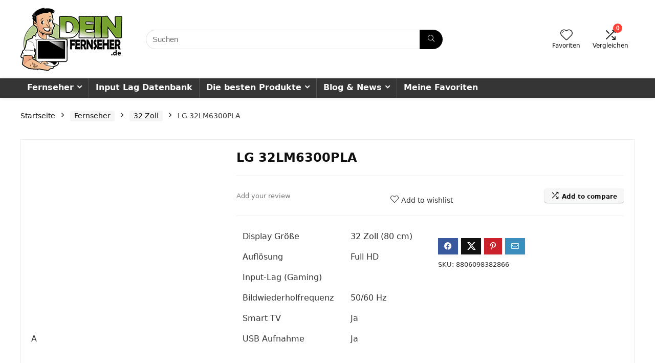

--- FILE ---
content_type: text/html; charset=UTF-8
request_url: https://www.dein-fernseher.de/lg-32lm6300pla/
body_size: 28765
content:
<!DOCTYPE html><html lang="de" prefix="og: https://ogp.me/ns#"><head><script data-no-optimize="1">var litespeed_docref=sessionStorage.getItem("litespeed_docref");litespeed_docref&&(Object.defineProperty(document,"referrer",{get:function(){return litespeed_docref}}),sessionStorage.removeItem("litespeed_docref"));</script> <meta charset="UTF-8" /><style id="litespeed-ccss">html,body,div,span,h5,p,a,img,i,ul,li,form,footer,header,nav{margin:0;padding:0;border:0;font-size:100%;font:inherit;vertical-align:baseline}footer,header,nav{display:block}ul{list-style:none}*{box-sizing:border-box}body{background-color:#fff;color:#000;font-size:15px;font-family:Roboto,"Helvetica Neue",-apple-system,system-ui,BlinkMacSystemFont,"Segoe UI",Oxygen-Sans,sans-serif}a{text-decoration:none}button{outline:none}h5{font-weight:700;color:#111}h5{font-size:16px;line-height:20px;margin:10px 0 15px}img{max-width:100%;height:auto;vertical-align:top;border:0}.clearfix:before,.clearfix:after{content:"";display:table}.clearfix:after{clear:both}.re-compare-icon-toggle:before,.icon-search-onclick:before,nav.top_menu ul li.menu-item-has-children ul li.menu-item-has-children>a:before,nav.top_menu ul.menu:not(.off-canvas)>li.menu-item-has-children>a:before{font-family:rhicons}#main_header{z-index:998}.responsive_nav_wrap{display:none;position:relative;width:100%}header .logo-section{padding:15px 0;overflow:visible}header .logo{max-width:450px;float:left;margin-right:15px;line-height:0}.header-actions-logo{float:right}.header-actions-logo .celldisplay{padding:0 12px;vertical-align:middle}.heads_icon_label{font-size:12px;display:block;line-height:15px;color:#111}.header_seven_style .search{margin:0 30px;padding:0;flex-grow:1;width:100%;max-width:580px}.header_seven_style>.rh-flex-right-align{flex:0 0 auto}.icon-search-onclick:before{content:"\f002"}button.icon-search-onclick i{font-size:20px!important}button.icon-search-onclick:before{display:none}form.search-form{padding:0;border:none;position:relative;width:auto;display:flex;margin:0;max-width:100%}form.search-form input[type=text]{border:1px solid #e1e1e1;height:38px;background-color:#fff;padding:2px 45px 2px 12px}form.search-form [type=submit]{border:none;padding:0 16px;line-height:38px;height:38px;vertical-align:middle;position:absolute;top:0;right:0}.search-header-contents{width:100%;height:100%;position:fixed;left:0;top:0;right:0;bottom:0;opacity:0;visibility:hidden;z-index:9999999;text-align:center;margin:0 auto;background-color:rgba(0,0,0,.7)}.search-header-contents .search-form{max-width:1000px;margin:0 auto;width:100%;transform:translateY(-100%);opacity:0}.search-header-contents form.search-form input[type=text]{width:100%;height:74px;border:none;line-height:74px;font-size:25px;padding:5px 37px 5px 25px!important}.search-header-contents form.search-form [type=submit]{line-height:74px;height:74px;background:#fff!important;color:#333!important;padding:0 25px;font-size:25px}.rh-outer-wrap{transform-origin:center top}.head_search .search-form,.head_search form.search-form input[type=text]{width:100%;clear:both}header .search{width:300px;float:right;position:relative}.logo-section .search form.search-form input[type=text]{min-width:215px}.main-nav{background:#fcfcfc}.main-nav:after{content:'';display:table;clear:both}nav.top_menu{position:relative}nav.top_menu>ul{display:flex;margin:0}nav.top_menu ul li{position:relative}nav.top_menu>ul>li>a{font-weight:700;font-size:16px;line-height:19px;position:relative;color:#111;padding:8px 13px 11px;display:inline-block}nav.top_menu ul.menu:not(.off-canvas)>li.menu-item-has-children>a:before{font-size:14px;content:'\f107';margin:0 0 0 7px;float:right}nav.top_menu ul li.menu-item-has-children{position:relative}nav.top_menu ul li.menu-item-has-children ul li.menu-item-has-children>a:before{color:#111;content:"\f105";float:right;padding-left:8px}nav.top_menu ul.sub-menu{transform:translateY(10px);opacity:0;visibility:hidden;background:#fff;position:absolute;z-index:9999999;width:250px;box-shadow:0 20px 40px -5px rgb(9 30 66/18%);backface-visibility:hidden;left:-999999px}nav.top_menu ul.sub-menu{padding:12px 0}nav.top_menu ul.sub-menu ul.sub-menu{top:0}nav.top_menu ul.sub-menu>li>a{text-transform:none;font-size:15px;line-height:22px;color:#111!important;display:block;padding:10px 25px;font-weight:400}nav.top_menu ul.sub-menu>li:first-child>a{border-top-color:transparent}nav.top_menu>ul>li>ul.sub-menu>li:first-child>a:after{position:absolute;content:"";width:0;height:0;border-style:solid;top:-5px;left:19px;border-width:0 6px 6px;border-color:transparent transparent #fff}nav.top_menu>ul>li{border-right:1px solid rgba(0,0,0,.08)}nav.top_menu>ul>li:last-child{border-right:none!important;box-shadow:none}#slide-menu-mobile{display:none}#mobpanelimg{max-height:100px;max-width:150px;width:auto;height:auto}.rh-sslide-panel{position:fixed;top:0;left:0;height:100%;width:100%;visibility:hidden;z-index:999999}.rh-close-btn,.rh-close-btn i{width:40px;height:40px;font-size:20px;line-height:40px}.main-nav.dark_style .dl-menuwrapper button i{color:#fff}.main-nav.dark_style .dl-menuwrapper button svg line{stroke:#fff}.main-nav.dark_style{max-height:70px;background:#353535}.main-nav.dark_style nav.top_menu ul li.menu-item-has-children ul li.menu-item-has-children a:after{color:#ccc}.main-nav.dark_style nav.top_menu>ul>li>a{color:#fbfbfb}.main-nav.dark_style nav.top_menu>ul>li{border-right:1px solid rgba(255,255,255,.15)}a.logo_image_mobile img{max-height:50px;max-width:160px;vertical-align:middle;height:auto;width:auto}.rh-header-icon{font-size:24px;line-height:23px;color:#222}.re-compare-notice,.rh-icon-notice{position:absolute;top:-10px;left:17px;z-index:9;min-width:18px;height:18px;background:#f50000;text-align:center;padding:0 2px;color:#fff;font:bold 12px/18px Arial;border-radius:50%;transform:scale(1)}#logo_mobile_wrapper,a.logo_image_mobile img{display:none}.dl-menuwrapper button{border:none;width:48px;height:53px;overflow:hidden;position:relative;outline:none;background:0 0}.dl-menuwrapper button i{color:#111;font-size:36px}.dl-menuwrapper button svg line{stroke:#111;stroke-width:2;stroke-dasharray:26;animation:svglineltr 1s linear}#mobile-menu-icons{padding-right:7px}@keyframes svglineltr{0%{stroke-dashoffset:26}100%{stroke-dashoffset:0}}.rh-container{margin:0 auto;border:none;background:none transparent;width:1200px;box-shadow:none;position:relative;clear:both;padding:0}.rh-content-wrap{padding-top:20px;padding-bottom:20px}.rhscrollthin{scrollbar-width:thin;scrollbar-color:transparent transparent}.rhscrollthin::-webkit-scrollbar{width:8px;height:8px}.rhscrollthin::-webkit-scrollbar-track{background-color:transparent;border-radius:20px}.rhscrollthin::-webkit-scrollbar-thumb{background-color:transparent;border-radius:20px;border:1px solid transparent}@media screen and (max-width:1279px) and (min-width:1141px){.rh-container{width:1080px}nav.top_menu>ul>li>a{padding-left:12px;padding-right:12px}}@media (max-width:1140px){header .logo{max-width:250px}}@media (max-width:1140px) and (min-width:1024px){.rh-container{width:980px}nav.top_menu>ul>li>a{font-size:14px;padding-left:8px;padding-right:8px}nav.top_menu>ul>li{border:none}}@media (max-width:1024px){.logo-section .mobileinmenu,.hideontablet{display:none!important}.responsive_nav_wrap{display:block}.header-actions-logo,.header_seven_style .search{display:none}.tabletblockdisplay{display:block!important;width:100%!important;float:none!important;margin:0 0 10px;clear:both!important}nav.top_menu{display:none}}@media (max-width:1023px){.rh-container{width:100%;padding-left:15px;padding-right:15px}.header_wrap .rh-container{padding:0}}@media (max-width:767px){.hideonmobile{display:none!important}body .disablemobilepadding{padding:0!important}.mobileblockdisplay{display:block!important;width:100%!important;float:none!important}}@media (max-width:479px){body:not(.dark_body):not(.page-template-template-systempages){background:#fff!important}}@media (min-width:768px){.search-header-contents{padding:30vh 30px 70vh}}#topcontrol{transform-style:preserve-3d;backface-visibility:hidden;z-index:1008;background:rgba(0,0,0,.4);border-radius:5px 0 0 5px;position:fixed;bottom:125px;right:0;overflow:auto;font-size:16px;line-height:32px;height:32px;width:32px;color:#fff!important;text-align:center;opacity:0}.widget{margin-bottom:35px;clear:both;overflow:hidden}.widget .title{position:relative;border-bottom:1px solid #ddd;padding-bottom:15px;font-weight:400;font-size:17px;line-height:22px;color:#111;margin:0 0 22px}.widget .title:after{content:' ';width:75px;border-bottom:2px solid #111;display:block;position:absolute;bottom:-1px}.footer_widget .widget .title{margin:20px 0 25px;font-size:18px;padding:0;border:none}.footer_widget .widget .title:after{display:none}.widget_recent_comments ul li{margin-bottom:10px}.widget_recent_comments ul li a{text-decoration:underline;color:#111}.widget p{font-size:14px;margin-bottom:12px;line-height:20px}@media screen and (max-width:767px){.footer_widget .widget .title{margin-top:0}}.footer-bottom .footer_widget{font-size:14px;line-height:18px}.footer-bottom .footer_widget p{margin-bottom:22px;font-size:95%}.footer-bottom .footer_widget a{text-decoration:underline}.footer-bottom .widget{margin-bottom:25px;position:relative}.blackcolor{color:#111}.whitebg{background:#fff}.position-relative{position:relative}.rhhidden{display:none}.tabledisplay{display:table;width:100%}.celldisplay{display:table-cell;vertical-align:middle}.text-center{text-align:center}.roundborder50p{border-radius:50%}.floatright{float:right}body .font120{font-size:120%}body .font130{font-size:130%}.mr20{margin-right:20px!important}.ml30{margin-left:30px!important}.mt10{margin-top:10px!important}.mt15{margin-top:15px!important}.mt30{margin-top:30px!important}.mb0{margin-bottom:0!important}.mt0{margin-top:0!important}.pr15{padding-right:15px!important}.pr20{padding-right:20px!important}.pl15{padding-left:15px!important}.pl20{padding-left:20px!important}.pt15{padding-top:15px!important}.pt20{padding-top:20px!important}.pt25{padding-top:25px!important}.pt30{padding-top:30px!important}.pb15{padding-bottom:15px!important}.pb20{padding-bottom:20px!important}.pb30{padding-bottom:30px!important}input[type=text],input[type=email]{box-sizing:border-box;outline:0;padding:9px 10px;color:#444;background:none #fff;border:1px solid #ccc;line-height:18px;font-weight:400;font-size:15px;line-height:18px;-webkit-appearance:none}input[type=submit]{display:inline-block;padding:6px 7px;color:#444;text-align:center;vertical-align:middle;background-color:#f6f6f6;border:none;box-shadow:0 1px 2px 0 rgba(60,64,67,.3),0 1px 2px rgba(0,0,0,.08);outline:none;font-weight:700;font-size:14px;line-height:16px;text-decoration:none;-webkit-appearance:none}.width-100p{width:100%}nav.top_menu>ul:not(.off-canvas)>li>a:after{position:absolute;top:0;left:50%;content:"";height:3px;width:0}nav.top_menu>ul:not(.off-canvas)>li>a:after{top:-1px}.rh-circular-hover:before{content:"";position:absolute;top:-10px;left:-10px;width:calc(100% + 20px);height:calc(100% + 20px);background-color:rgba(0,0,0,.05);transform:scale(0);border-radius:100%;z-index:1}.abdposright{position:absolute;top:0;right:0;z-index:2}.abdfullwidth{position:absolute;top:0;right:0;bottom:0;left:0}.rh-hovered-scale{opacity:0;transform:scale(0)}.rh-shadow4{box-shadow:0 5px 23px rgba(188,207,219,.35);border-top:1px solid #f8f8f8}.wpsm-button.rehub_main_btn{font-weight:700;font-size:16px;line-height:17px;padding:.65em 1.1em;color:#fff!important;text-transform:uppercase;position:relative;text-align:center;border:none;text-decoration:none;display:inline-block}.wpsm-button.rehub_main_btn{font-weight:700;font-size:17px;line-height:17px;padding:10px 20px}.col_item{position:relative}.col_wrap_three{margin:0 -1.5% 20px}.col_wrap_three .col_item{width:30.33%;margin:0 1.5% 25px;float:left}.col_wrap_three .col_item:nth-child(3n+1){clear:both}.rh-flex-eq-height{display:flex;flex-wrap:wrap;flex-direction:row}.rh-flex-center-align{align-items:center;display:flex;flex-direction:row}.rh-flex-right-align{margin-left:auto}@media (max-width:767px){.col_wrap_three{margin:0 0 20px}.col_wrap_three .col_item{width:47%;margin:0 1.5% 15px}.col_wrap_three .col_item:nth-child(3n+1){clear:none}.col_wrap_three .col_item:nth-child(2n+1){clear:both}}@media (max-width:479px){.col_item{width:100%!important;margin:0 0 14px!important}}.wpsm-button{display:inline-block;white-space:nowrap;text-align:center;outline:none;background:#aaa;text-decoration:none;border:1px solid #7e7e7e;color:#fff;font-weight:700;padding:4px 10px;line-height:.8em;text-decoration:none;white-space:normal;box-shadow:0 1px 2px rgba(0,0,0,.2);position:relative;font-size:15px;font-style:normal}.rh-sslide-panel-wrap{position:fixed;width:400px;height:100%;top:0;background:#ecf0f1;z-index:1}.rh-sslide-panel-heading{position:fixed;width:400px;background:rgba(255,255,255,.96);box-shadow:0 1px 1px rgba(0,0,0,.08);z-index:2;top:-50px}.rh-sslide-panel-tabs{height:100%;overflow:auto}.from-right .rh-sslide-panel-wrap{right:0;transform:translate3d(100%,0,0)}.rh-sslide-panel:after{position:absolute;top:0;left:0;width:100%;height:100%;background:0 0;content:""}.rh-sslide-panel-inner{opacity:0;-webkit-backface-visibility:hidden;height:100%}@media only screen and (max-width:1170px){.rh-sslide-panel-wrap,.rh-sslide-panel-heading{width:340px}}#re-compare-bar-tabs ul{padding:0 20px 20px}.re-compare-destin.wpsm-button{font-size:20px!important;opacity:0;padding:15px 20px;display:block;font-weight:700;margin:20px;line-height:22px;text-align:center;border:none!important}.re-compare-destin.wpsm-button i{margin:0 8px}#re-compare-bar-tabs ul:after{content:"";display:block;clear:both}#re-compare-bar-tabs ul li{padding:10px 0;color:#707070;font-size:15px;line-height:15px;display:inline-block;margin:0 15px 15px 0}#re-compare-icon-fixed{z-index:999;position:fixed;top:270px;width:55px;height:55px;line-height:55px;background:#fff;right:0;text-align:center;font-size:22px;box-shadow:0 0 20px rgb(187 187 187/36%);border-radius:8px 0 0 8px}.re-compare-icon-toggle:before{content:"\e92e";position:absolute;left:0;font-size:22px;top:0;opacity:0;transform:scale(2)}.re-compare-icon-toggle{position:relative;line-height:22px;display:inline-block}.wp-block-group{box-sizing:border-box}ul{box-sizing:border-box}:root{--wp--preset--font-size--normal:16px;--wp--preset--font-size--huge:42px}body{--wp--preset--color--black:#000;--wp--preset--color--cyan-bluish-gray:#abb8c3;--wp--preset--color--white:#fff;--wp--preset--color--pale-pink:#f78da7;--wp--preset--color--vivid-red:#cf2e2e;--wp--preset--color--luminous-vivid-orange:#ff6900;--wp--preset--color--luminous-vivid-amber:#fcb900;--wp--preset--color--light-green-cyan:#7bdcb5;--wp--preset--color--vivid-green-cyan:#00d084;--wp--preset--color--pale-cyan-blue:#8ed1fc;--wp--preset--color--vivid-cyan-blue:#0693e3;--wp--preset--color--vivid-purple:#9b51e0;--wp--preset--color--main:var(--rehub-main-color);--wp--preset--color--secondary:var(--rehub-sec-color);--wp--preset--color--buttonmain:var(--rehub-main-btn-bg);--wp--preset--color--cyan-grey:#abb8c3;--wp--preset--color--orange-light:#fcb900;--wp--preset--color--red:#cf2e2e;--wp--preset--color--red-bright:#f04057;--wp--preset--color--vivid-green:#00d084;--wp--preset--color--orange:#ff6900;--wp--preset--color--blue:#0693e3;--wp--preset--gradient--vivid-cyan-blue-to-vivid-purple:linear-gradient(135deg,rgba(6,147,227,1) 0%,#9b51e0 100%);--wp--preset--gradient--light-green-cyan-to-vivid-green-cyan:linear-gradient(135deg,#7adcb4 0%,#00d082 100%);--wp--preset--gradient--luminous-vivid-amber-to-luminous-vivid-orange:linear-gradient(135deg,rgba(252,185,0,1) 0%,rgba(255,105,0,1) 100%);--wp--preset--gradient--luminous-vivid-orange-to-vivid-red:linear-gradient(135deg,rgba(255,105,0,1) 0%,#cf2e2e 100%);--wp--preset--gradient--very-light-gray-to-cyan-bluish-gray:linear-gradient(135deg,#eee 0%,#a9b8c3 100%);--wp--preset--gradient--cool-to-warm-spectrum:linear-gradient(135deg,#4aeadc 0%,#9778d1 20%,#cf2aba 40%,#ee2c82 60%,#fb6962 80%,#fef84c 100%);--wp--preset--gradient--blush-light-purple:linear-gradient(135deg,#ffceec 0%,#9896f0 100%);--wp--preset--gradient--blush-bordeaux:linear-gradient(135deg,#fecda5 0%,#fe2d2d 50%,#6b003e 100%);--wp--preset--gradient--luminous-dusk:linear-gradient(135deg,#ffcb70 0%,#c751c0 50%,#4158d0 100%);--wp--preset--gradient--pale-ocean:linear-gradient(135deg,#fff5cb 0%,#b6e3d4 50%,#33a7b5 100%);--wp--preset--gradient--electric-grass:linear-gradient(135deg,#caf880 0%,#71ce7e 100%);--wp--preset--gradient--midnight:linear-gradient(135deg,#020381 0%,#2874fc 100%);--wp--preset--font-size--small:13px;--wp--preset--font-size--medium:20px;--wp--preset--font-size--large:36px;--wp--preset--font-size--x-large:42px;--wp--preset--font-family--system-font:-apple-system,BlinkMacSystemFont,"Segoe UI",Roboto,Oxygen-Sans,Ubuntu,Cantarell,"Helvetica Neue",sans-serif;--wp--preset--font-family--rh-nav-font:var(--rehub-nav-font,-apple-system,BlinkMacSystemFont,"Segoe UI",Roboto,Oxygen-Sans,Ubuntu,Cantarell,"Helvetica Neue",sans-serif);--wp--preset--font-family--rh-head-font:var(--rehub-head-font,-apple-system,BlinkMacSystemFont,"Segoe UI",Roboto,Oxygen-Sans,Ubuntu,Cantarell,"Helvetica Neue",sans-serif);--wp--preset--font-family--rh-btn-font:var(--rehub-btn-font,-apple-system,BlinkMacSystemFont,"Segoe UI",Roboto,Oxygen-Sans,Ubuntu,Cantarell,"Helvetica Neue",sans-serif);--wp--preset--font-family--rh-body-font:var(--rehub-body-font,-apple-system,BlinkMacSystemFont,"Segoe UI",Roboto,Oxygen-Sans,Ubuntu,Cantarell,"Helvetica Neue",sans-serif);--wp--preset--font-family--inter:"Inter",sans-serif;--wp--preset--font-family--cardo:Cardo;--wp--preset--spacing--20:.44rem;--wp--preset--spacing--30:.67rem;--wp--preset--spacing--40:1rem;--wp--preset--spacing--50:1.5rem;--wp--preset--spacing--60:2.25rem;--wp--preset--spacing--70:3.38rem;--wp--preset--spacing--80:5.06rem;--wp--preset--shadow--natural:6px 6px 9px rgba(0,0,0,.2);--wp--preset--shadow--deep:12px 12px 50px rgba(0,0,0,.4);--wp--preset--shadow--sharp:6px 6px 0px rgba(0,0,0,.2);--wp--preset--shadow--outlined:6px 6px 0px -3px rgba(255,255,255,1),6px 6px rgba(0,0,0,1);--wp--preset--shadow--crisp:6px 6px 0px rgba(0,0,0,1)}body{margin:0;--wp--style--global--content-size:760px;--wp--style--global--wide-size:900px}body{padding-top:0;padding-right:0;padding-bottom:0;padding-left:0}h5{font-size:16px;line-height:20px;margin-top:10px;margin-bottom:15px}button.pswp__button{box-shadow:none!important;background-image:url(/wp-content/plugins/woocommerce/assets/css/photoswipe/default-skin/default-skin.png)!important}button.pswp__button,button.pswp__button--arrow--left:before,button.pswp__button--arrow--right:before{background-color:transparent!important}button.pswp__button--arrow--left,button.pswp__button--arrow--right{background-image:none!important}.pswp{display:none;position:absolute;width:100%;height:100%;left:0;top:0;overflow:hidden;-ms-touch-action:none;touch-action:none;z-index:1500;-webkit-text-size-adjust:100%;-webkit-backface-visibility:hidden;outline:0}.pswp *{-webkit-box-sizing:border-box;box-sizing:border-box}.pswp__bg{position:absolute;left:0;top:0;width:100%;height:100%;background:#000;opacity:0;-webkit-transform:translateZ(0);transform:translateZ(0);-webkit-backface-visibility:hidden;will-change:opacity}.pswp__scroll-wrap{position:absolute;left:0;top:0;width:100%;height:100%;overflow:hidden}.pswp__container{-ms-touch-action:none;touch-action:none;position:absolute;left:0;right:0;top:0;bottom:0}.pswp__container{-webkit-touch-callout:none}.pswp__bg{will-change:opacity}.pswp__container{-webkit-backface-visibility:hidden}.pswp__item{position:absolute;left:0;right:0;top:0;bottom:0;overflow:hidden}.pswp__button{width:44px;height:44px;position:relative;background:0 0;overflow:visible;-webkit-appearance:none;display:block;border:0;padding:0;margin:0;float:right;opacity:.75;-webkit-box-shadow:none;box-shadow:none}.pswp__button::-moz-focus-inner{padding:0;border:0}.pswp__button,.pswp__button--arrow--left:before,.pswp__button--arrow--right:before{background:url(/wp-content/plugins/woocommerce/assets/css/photoswipe/default-skin/default-skin.png) 0 0 no-repeat;background-size:264px 88px;width:44px;height:44px}.pswp__button--close{background-position:0 -44px}.pswp__button--share{background-position:-44px -44px}.pswp__button--fs{display:none}.pswp__button--zoom{display:none;background-position:-88px 0}.pswp__button--arrow--left,.pswp__button--arrow--right{background:0 0;top:50%;margin-top:-50px;width:70px;height:100px;position:absolute}.pswp__button--arrow--left{left:0}.pswp__button--arrow--right{right:0}.pswp__button--arrow--left:before,.pswp__button--arrow--right:before{content:'';top:35px;background-color:rgba(0,0,0,.3);height:30px;width:32px;position:absolute}.pswp__button--arrow--left:before{left:6px;background-position:-138px -44px}.pswp__button--arrow--right:before{right:6px;background-position:-94px -44px}.pswp__share-modal{display:block;background:rgba(0,0,0,.5);width:100%;height:100%;top:0;left:0;padding:10px;position:absolute;z-index:1600;opacity:0;-webkit-backface-visibility:hidden;will-change:opacity}.pswp__share-modal--hidden{display:none}.pswp__share-tooltip{z-index:1620;position:absolute;background:#fff;top:56px;border-radius:2px;display:block;width:auto;right:44px;-webkit-box-shadow:0 2px 5px rgba(0,0,0,.25);box-shadow:0 2px 5px rgba(0,0,0,.25);-webkit-transform:translateY(6px);-ms-transform:translateY(6px);transform:translateY(6px);-webkit-backface-visibility:hidden;will-change:transform}.pswp__counter{position:absolute;left:0;top:0;height:44px;font-size:13px;line-height:44px;color:#fff;opacity:.75;padding:0 10px}.pswp__caption{position:absolute;left:0;bottom:0;width:100%;min-height:44px}.pswp__caption__center{text-align:left;max-width:420px;margin:0 auto;font-size:13px;padding:10px;line-height:20px;color:#ccc}.pswp__preloader{width:44px;height:44px;position:absolute;top:0;left:50%;margin-left:-22px;opacity:0;will-change:opacity;direction:ltr}.pswp__preloader__icn{width:20px;height:20px;margin:12px}@media screen and (max-width:1024px){.pswp__preloader{position:relative;left:auto;top:auto;margin:0;float:right}}.pswp__ui{-webkit-font-smoothing:auto;visibility:visible;opacity:1;z-index:1550}.pswp__top-bar{position:absolute;left:0;top:0;height:44px;width:100%}.pswp__caption,.pswp__top-bar{-webkit-backface-visibility:hidden;will-change:opacity}.pswp__caption,.pswp__top-bar{background-color:rgba(0,0,0,.5)}.pswp__ui--hidden .pswp__button--arrow--left,.pswp__ui--hidden .pswp__button--arrow--right,.pswp__ui--hidden .pswp__caption,.pswp__ui--hidden .pswp__top-bar{opacity:.001}.rhicon{font-family:'rhicons'!important;speak:never;font-style:normal;font-weight:400;font-variant:normal;text-transform:none;line-height:1;display:inline-block;-webkit-font-smoothing:antialiased;-moz-osx-font-smoothing:grayscale}.rhi-chevron-up:before{content:"\f077"}.rhi-arrow-circle-right:before{content:"\f0a9"}.rhi-times-circle:before{content:"\f057"}.rhi-search:before{content:"\f002"}.rhi-times:before{content:"\f00d"}.rhi-shuffle:before{content:"\e92e"}.rhi-hearttip:before{content:"\e930"}.head_search .re-aj-search-wrap{position:absolute;z-index:999999;right:0;top:100%;box-shadow:0 1px 5px rgba(0,0,0,.15)}.head_search .re-aj-search-wrap{width:100%;margin-top:10px;border-radius:4px;min-width:280px}.re-aj-search-wrap{max-height:340px;overflow-y:auto;max-width:1000px;margin:0 auto;opacity:0;transform:translate3d(0,-10px,0);backface-visibility:hidden;margin-top:2px;background-color:#fff}.woocommerce input.button,.woocommerce-page input.button{padding:8px 14px;font-size:14px;font-weight:700;line-height:18px;text-transform:uppercase;color:#111;text-align:center;vertical-align:middle;border-radius:3px;background-color:#f6f6f6;border:none;box-shadow:0 1px 2px 0 rgba(60,64,67,.3),0 1px 2px rgba(0,0,0,.08);position:relative;text-decoration:none;display:inline-block}.clear{clear:both;height:0}.pswp__top-bar{top:40px!important}button.pswp__button,button.pswp__button--arrow--left:before,button.pswp__button--arrow--right:before{background-color:transparent!important}.main-nav{box-shadow:0 1px 8px rgba(0,0,0,.1),0 0 0 1px rgba(0,0,0,.03)!important}.widget .title:after{border-bottom:2px solid #ff4136}nav.top_menu ul li ul.sub-menu{border-bottom:2px solid #ff4136}.rehub-main-color-bg,nav.top_menu>ul:not(.off-canvas)>li>a:after{background:#ff4136}a,nav.top_menu ul li.menu-item-has-children ul li.menu-item-has-children>a:before,.rehub-main-color{color:#ff4136}form.search-form [type=submit]{background:#000!important;color:#fff!important;outline:0}.head_search .search-form,.head_search form.search-form input[type=text],form.search-form input[type=text]{border-radius:100px}form.search-form [type=submit]{border-radius:0 100px 100px 0}#mc_embed_signup input#mc-embedded-subscribe,input[type=submit],.wpsm-button{border-radius:5px}#rhSplashSearch form.search-form input[type=text],#rhSplashSearch form.search-form [type=submit]{border-radius:0!important}.wpsm-button.rehub_main_btn{background:none #ff4136!important;color:#fff!important;fill:#fff!important;border:none!important;text-decoration:none!important;outline:0;box-shadow:-1px 6px 19px rgba(255,65,54,.25)!important;border-radius:100px!important}.rehub_chimp_flat #mc_embed_signup input#mc-embedded-subscribe{background-color:#ff4136;border:1px solid #ff4136;color:#fff;text-shadow:none}:root{--rehub-main-color:#ff4136;--rehub-sec-color:#000;--rehub-main-btn-bg:#ff4136;--rehub-link-color:#ff4136}.recentcomments a{display:inline!important;padding:0!important;margin:0!important}.footer-bottom.dark_style{background-color:#000}.footer-bottom.dark_style .footer_widget{color:#f5f5f5}.footer-bottom.dark_style .footer_widget .title,.footer-bottom.dark_style .footer_widget a{color:#f1f1f1}footer#theme_footer.dark_style{background:none #222}.rehub_chimp_flat #mc_embed_signup input.email{border:1px solid #111;width:100%;outline:none;font-weight:400;font-size:15px;padding:12px 10px;border-radius:0}.rehub_chimp_flat #mc_embed_signup input#mc-embedded-subscribe{position:absolute;right:0;top:0;height:100%;border:none;font-size:16px;text-shadow:none;font-weight:700;color:#fff!important;width:150px;background:none #5eb936;box-shadow:none;padding:12px 10px;margin:0;border-radius:0}.rehub_chimp_flat #mc_embed_signup{position:relative;vertical-align:middle;margin:0;background-color:transparent;padding:0;max-width:100%}.rehub_chimp_flat #mc_embed_signup .clear{height:auto}@media screen and (max-width:1023px) and (min-width:768px){.widget .rehub_chimp_flat #mc_embed_signup input#mc-embedded-subscribe{width:100%;position:static;margin-top:10px}}@media screen and (max-width:479px){.rehub_chimp_flat #mc_embed_signup input#mc-embedded-subscribe,#mc_embed_signup input#mc-embedded-subscribe{position:static;margin:10px auto;width:100%;display:block}}</style><link rel="preload" data-asynced="1" data-optimized="2" as="style" onload="this.onload=null;this.rel='stylesheet'" href="https://www.dein-fernseher.de/wp-content/litespeed/ucss/150a4c817df56d7416afb00b9b194879.css?ver=0d339" /><script type="litespeed/javascript">!function(a){"use strict";var b=function(b,c,d){function e(a){return h.body?a():void setTimeout(function(){e(a)})}function f(){i.addEventListener&&i.removeEventListener("load",f),i.media=d||"all"}var g,h=a.document,i=h.createElement("link");if(c)g=c;else{var j=(h.body||h.getElementsByTagName("head")[0]).childNodes;g=j[j.length-1]}var k=h.styleSheets;i.rel="stylesheet",i.href=b,i.media="only x",e(function(){g.parentNode.insertBefore(i,c?g:g.nextSibling)});var l=function(a){for(var b=i.href,c=k.length;c--;)if(k[c].href===b)return a();setTimeout(function(){l(a)})};return i.addEventListener&&i.addEventListener("load",f),i.onloadcssdefined=l,l(f),i};"undefined"!=typeof exports?exports.loadCSS=b:a.loadCSS=b}("undefined"!=typeof global?global:this);!function(a){if(a.loadCSS){var b=loadCSS.relpreload={};if(b.support=function(){try{return a.document.createElement("link").relList.supports("preload")}catch(b){return!1}},b.poly=function(){for(var b=a.document.getElementsByTagName("link"),c=0;c<b.length;c++){var d=b[c];"preload"===d.rel&&"style"===d.getAttribute("as")&&(a.loadCSS(d.href,d,d.getAttribute("media")),d.rel=null)}},!b.support()){b.poly();var c=a.setInterval(b.poly,300);a.addEventListener&&a.addEventListener("load",function(){b.poly(),a.clearInterval(c)}),a.attachEvent&&a.attachEvent("onload",function(){a.clearInterval(c)})}}}(this);</script><link rel="preload" as="image" href="https://www.dein-fernseher.de/wp-content/uploads/2019/02/dein-fernseher-de-logo.png"><link rel="preload" as="image" href="https://www.dein-fernseher.de/wp-content/uploads/2019/02/dein-fernseher-de-logo.png"><link rel="preload" as="image" href="https://www.dein-fernseher.de/wp-content/uploads/2019/02/dein-fernseher-de-logo.png"><meta name="viewport" content="width=device-width, initial-scale=1.0" /><link rel="profile" href="http://gmpg.org/xfn/11" /><link rel="pingback" href="https://www.dein-fernseher.de/xmlrpc.php" /><title>LG 32LM6300PLA: Daten &gt; Fragen &gt; Kaufen</title><meta name="description" content="Du möchtest den LG 32LM6300PLA kaufen? Technische Daten ✓ Vergleiche den TV ✓ Stelle Fragen ✓ Dein-Fernseher.de"/><meta name="robots" content="follow, index, max-snippet:-1, max-video-preview:-1, max-image-preview:large"/><link rel="canonical" href="https://www.dein-fernseher.de/lg-32lm6300pla/" /><meta property="og:locale" content="de_DE" /><meta property="og:type" content="product" /><meta property="og:title" content="LG 32LM6300PLA: Daten &gt; Fragen &gt; Kaufen" /><meta property="og:description" content="Du möchtest den LG 32LM6300PLA kaufen? Technische Daten ✓ Vergleiche den TV ✓ Stelle Fragen ✓ Dein-Fernseher.de" /><meta property="og:url" content="https://www.dein-fernseher.de/lg-32lm6300pla/" /><meta property="og:site_name" content="Dein-Fernseher.de" /><meta property="og:updated_time" content="2026-01-20T10:17:30+01:00" /><meta property="og:image" content="https://www.dein-fernseher.de/wp-content/uploads/2019/08/lg-32lm6300pla-vorne.jpg" /><meta property="og:image:secure_url" content="https://www.dein-fernseher.de/wp-content/uploads/2019/08/lg-32lm6300pla-vorne.jpg" /><meta property="og:image:width" content="500" /><meta property="og:image:height" content="332" /><meta property="og:image:alt" content="LG 32LM6300PLA" /><meta property="og:image:type" content="image/jpeg" /><meta property="product:brand" content="LG" /><meta property="product:price:currency" content="EUR" /><meta property="product:availability" content="instock" /><meta name="twitter:card" content="summary_large_image" /><meta name="twitter:title" content="LG 32LM6300PLA: Daten &gt; Fragen &gt; Kaufen" /><meta name="twitter:description" content="Du möchtest den LG 32LM6300PLA kaufen? Technische Daten ✓ Vergleiche den TV ✓ Stelle Fragen ✓ Dein-Fernseher.de" /><meta name="twitter:image" content="https://www.dein-fernseher.de/wp-content/uploads/2019/08/lg-32lm6300pla-vorne.jpg" /><meta name="twitter:label1" content="Preis" /><meta name="twitter:data1" content="0,00&euro;" /><meta name="twitter:label2" content="Verfügbarkeit" /><meta name="twitter:data2" content="Auf Lager" /> <script type="application/ld+json" class="rank-math-schema">{"@context":"https://schema.org","@graph":[{"@type":"Organization","@id":"https://www.dein-fernseher.de/#organization","name":"Dein-Fernseher.de","url":"https://www.dein-fernseher.de","logo":{"@type":"ImageObject","@id":"https://www.dein-fernseher.de/#logo","url":"https://www.dein-fernseher.de/wp-content/uploads/2019/02/dein-fernseher-de-logo.png","contentUrl":"https://www.dein-fernseher.de/wp-content/uploads/2019/02/dein-fernseher-de-logo.png","caption":"Dein-Fernseher.de","inLanguage":"de","width":"200","height":"123"}},{"@type":"WebSite","@id":"https://www.dein-fernseher.de/#website","url":"https://www.dein-fernseher.de","name":"Dein-Fernseher.de","publisher":{"@id":"https://www.dein-fernseher.de/#organization"},"inLanguage":"de"},{"@type":"ImageObject","@id":"https://www.dein-fernseher.de/wp-content/uploads/2019/08/lg-32lm6300pla-vorne.jpg","url":"https://www.dein-fernseher.de/wp-content/uploads/2019/08/lg-32lm6300pla-vorne.jpg","width":"500","height":"332","inLanguage":"de"},{"@type":"BreadcrumbList","@id":"https://www.dein-fernseher.de/lg-32lm6300pla/#breadcrumb","itemListElement":[{"@type":"ListItem","position":"1","item":{"@id":"https://www.dein-fernseher.de","name":"Home"}},{"@type":"ListItem","position":"2","item":{"@id":"https://www.dein-fernseher.de/hersteller/lg/","name":"LG"}},{"@type":"ListItem","position":"3","item":{"@id":"https://www.dein-fernseher.de/lg-32lm6300pla/","name":"LG 32LM6300PLA"}}]},{"@type":"ItemPage","@id":"https://www.dein-fernseher.de/lg-32lm6300pla/#webpage","url":"https://www.dein-fernseher.de/lg-32lm6300pla/","name":"LG 32LM6300PLA: Daten &gt; Fragen &gt; Kaufen","datePublished":"2019-08-12T13:01:36+02:00","dateModified":"2026-01-20T10:17:30+01:00","isPartOf":{"@id":"https://www.dein-fernseher.de/#website"},"primaryImageOfPage":{"@id":"https://www.dein-fernseher.de/wp-content/uploads/2019/08/lg-32lm6300pla-vorne.jpg"},"inLanguage":"de","breadcrumb":{"@id":"https://www.dein-fernseher.de/lg-32lm6300pla/#breadcrumb"}},{"@type":"Product","brand":{"@type":"Brand","name":"LG"},"name":"LG 32LM6300PLA: Daten &gt; Fragen &gt; Kaufen","description":"Du m\u00f6chtest den LG 32LM6300PLA kaufen? Technische Daten \u2713 Vergleiche den TV \u2713 Stelle Fragen \u2713 Dein-Fernseher.de","sku":"8806098382866","category":"Fernseher &gt; 32 Zoll","mainEntityOfPage":{"@id":"https://www.dein-fernseher.de/lg-32lm6300pla/#webpage"},"image":[{"@type":"ImageObject","url":"https://www.dein-fernseher.de/wp-content/uploads/2019/08/lg-32lm6300pla-vorne.jpg","height":"332","width":"500"}],"@id":"https://www.dein-fernseher.de/lg-32lm6300pla/#richSnippet"}]}</script> <link rel="alternate" type="application/rss+xml" title="Dein-Fernseher.de &raquo; Feed" href="https://www.dein-fernseher.de/feed/" /><link rel="alternate" type="application/rss+xml" title="Dein-Fernseher.de &raquo; Kommentar-Feed" href="https://www.dein-fernseher.de/comments/feed/" /><link rel="alternate" type="application/rss+xml" title="Dein-Fernseher.de &raquo; LG 32LM6300PLA Kommentar-Feed" href="https://www.dein-fernseher.de/lg-32lm6300pla/feed/" /> <script type="litespeed/javascript" data-src="https://www.dein-fernseher.de/wp-includes/js/jquery/jquery.min.js?ver=3.7.1" id="jquery-core-js"></script> <script id="cegg-price-alert-js-extra" type="litespeed/javascript">var ceggPriceAlert={"ajaxurl":"https:\/\/www.dein-fernseher.de\/wp-admin\/admin-ajax.php","nonce":"95f44db6ec"}</script> <script id="rehub-postview-js-extra" type="litespeed/javascript">var postviewvar={"rhpost_ajax_url":"https:\/\/www.dein-fernseher.de\/wp-content\/plugins\/rehub-framework\/includes\/rehub_ajax.php","post_id":"24793"}</script> <script id="woocommerce-js-extra" type="litespeed/javascript">var woocommerce_params={"ajax_url":"\/wp-admin\/admin-ajax.php","wc_ajax_url":"\/?wc-ajax=%%endpoint%%"}</script> <script></script><link rel="https://api.w.org/" href="https://www.dein-fernseher.de/wp-json/" /><link rel="alternate" title="JSON" type="application/json" href="https://www.dein-fernseher.de/wp-json/wp/v2/product/24793" /><link rel="EditURI" type="application/rsd+xml" title="RSD" href="https://www.dein-fernseher.de/xmlrpc.php?rsd" /><meta name="generator" content="WordPress 6.7.2" /><link rel='shortlink' href='https://www.dein-fernseher.de/?p=24793' /><link rel="alternate" title="oEmbed (JSON)" type="application/json+oembed" href="https://www.dein-fernseher.de/wp-json/oembed/1.0/embed?url=https%3A%2F%2Fwww.dein-fernseher.de%2Flg-32lm6300pla%2F" /><link rel="alternate" title="oEmbed (XML)" type="text/xml+oembed" href="https://www.dein-fernseher.de/wp-json/oembed/1.0/embed?url=https%3A%2F%2Fwww.dein-fernseher.de%2Flg-32lm6300pla%2F&#038;format=xml" /><link rel="apple-touch-icon" sizes="57x57" href="/apple-icon-57x57.png"><link rel="apple-touch-icon" sizes="60x60" href="/apple-icon-60x60.png"><link rel="apple-touch-icon" sizes="72x72" href="/apple-icon-72x72.png"><link rel="apple-touch-icon" sizes="76x76" href="/apple-icon-76x76.png"><link rel="apple-touch-icon" sizes="114x114" href="/apple-icon-114x114.png"><link rel="apple-touch-icon" sizes="120x120" href="/apple-icon-120x120.png"><link rel="apple-touch-icon" sizes="144x144" href="/apple-icon-144x144.png"><link rel="apple-touch-icon" sizes="152x152" href="/apple-icon-152x152.png"><link rel="apple-touch-icon" sizes="180x180" href="/apple-icon-180x180.png"><link rel="icon" type="image/png" sizes="192x192"  href="/android-icon-192x192.png"><link rel="icon" type="image/png" sizes="32x32" href="/favicon-32x32.png"><link rel="icon" type="image/png" sizes="96x96" href="/favicon-96x96.png"><link rel="icon" type="image/png" sizes="16x16" href="/favicon-16x16.png"><link rel="manifest" href="/manifest.json"><meta name="msapplication-TileColor" content="#ffffff"><meta name="msapplication-TileImage" content="/ms-icon-144x144.png"><meta name="theme-color" content="#ffffff"><link rel="preload" href="https://www.dein-fernseher.de/wp-content/themes/rehub-theme/fonts/rhicons.woff2?3oibrk" as="font" type="font/woff2" crossorigin="crossorigin"> <script type="litespeed/javascript">var _paq=window._paq||[];_paq.push(['disableCookies']);_paq.push(['trackPageView']);_paq.push(['enableLinkTracking']);(function(){var u="//www.dein-fernseher.de/matomo/";_paq.push(['setTrackerUrl',u+'matomo.php']);_paq.push(['setSiteId','1']);var d=document,g=d.createElement('script'),s=d.getElementsByTagName('script')[0];g.type='text/javascript';g.async=!0;g.defer=!0;g.src=u+'matomo.js';s.parentNode.insertBefore(g,s)})()</script> <noscript><p><img src="//www.dein-fernseher.de/matomo/matomo.php?idsite=1&rec=1" style="border:0;" alt="" /></p></noscript>
<noscript><style>.woocommerce-product-gallery{ opacity: 1 !important; }</style></noscript><meta name="generator" content="Elementor 3.27.4; features: additional_custom_breakpoints; settings: css_print_method-external, google_font-enabled, font_display-auto"><meta name="generator" content="Powered by WPBakery Page Builder - drag and drop page builder for WordPress."/><link rel="icon" href="https://www.dein-fernseher.de/wp-content/uploads/2019/02/android-chrome-256x256-100x100.png" sizes="32x32" /><link rel="icon" href="https://www.dein-fernseher.de/wp-content/uploads/2019/02/android-chrome-256x256-300x300.png" sizes="192x192" /><link rel="apple-touch-icon" href="https://www.dein-fernseher.de/wp-content/uploads/2019/02/android-chrome-256x256-300x300.png" /><meta name="msapplication-TileImage" content="https://www.dein-fernseher.de/wp-content/uploads/2019/02/android-chrome-256x256-300x300.png" /><meta name="generator" content="XforWooCommerce.com - Product Filter for WooCommerce"/><noscript><style>.wpb_animate_when_almost_visible { opacity: 1; }</style></noscript></head><body class="product-template-default single single-product postid-24793 wp-custom-logo wp-embed-responsive theme-rehub-theme aawp-custom woocommerce woocommerce-page woocommerce-no-js noinnerpadding wpb-js-composer js-comp-ver-8.2 vc_responsive elementor-default elementor-kit-78179"><div class="rh-outer-wrap"><div id="top_ankor"></div><header id="main_header" class="white_style width-100p position-relative"><div class="header_wrap"><div class="logo_section_wrap hideontablet"><div class="rh-container"><div class="logo-section rh-flex-center-align tabletblockdisplay header_seven_style clearfix"><div class="logo">
<a href="https://www.dein-fernseher.de" class="logo_image">
<img src="https://www.dein-fernseher.de/wp-content/uploads/2019/02/dein-fernseher-de-logo.png" alt="Dein-Fernseher.de" height="" width="200" />
</a></div><div class="search head_search position-relative"><form  role="search" method="get" class="search-form" action="https://www.dein-fernseher.de/">
<input type="text" name="s" placeholder="Suchen" class="re-ajax-search" autocomplete="off" data-posttype="post,page,product">
<input type="hidden" name="post_type" value="post,page,product" />  	<button type="submit" class="btnsearch hideonmobile" aria-label="Suchen"><i class="rhicon rhi-search"></i></button></form><div class="re-aj-search-wrap rhscrollthin"></div></div><div class=" rh-flex-right-align"><div class="header-actions-logo rh-flex-right-align"><div class="tabledisplay"><div class="celldisplay text-center">
<a href="/favoriten/" class="rh-header-icon mobileinmenu rh-wishlistmenu-link" aria-label="Wishlist" data-wishcount="0">
<span class="rhicon rhi-hearttip position-relative">
<span class="rh-icon-notice rhhidden rehub-main-color-bg"></span>                                </span>
</a>
<span class="heads_icon_label rehub-main-font">
Favoriten                            </span></div><div class="celldisplay mobileinmenu rh-comparemenu-link rh-header-icon text-center">
<span class="re-compare-icon-toggle position-relative"><i class="rhicon rhi-shuffle"></i><span class="re-compare-notice rehub-main-color-bg">0</span></span>                            <span class="heads_icon_label rehub-main-font">
Vergleichen                            </span></div></div></div></div></div></div></div><div class="search-form-inheader main-nav mob-logo-enabled dark_style"><div class="rh-container"><nav class="top_menu"><ul id="menu-main-menu" class="menu"><li id="menu-item-21342" class="menu-item menu-item-type-custom menu-item-object-custom menu-item-has-children"><a href="#">Fernseher</a><ul class="sub-menu"><li id="menu-item-21343" class="menu-item menu-item-type-custom menu-item-object-custom menu-item-has-children"><a href="#">Nach Hersteller</a><ul class="sub-menu"><li id="menu-item-21353" class="menu-item menu-item-type-taxonomy menu-item-object-store"><a href="https://www.dein-fernseher.de/hersteller/samsung/">Samsung</a></li><li id="menu-item-21348" class="menu-item menu-item-type-taxonomy menu-item-object-store current-product-ancestor current-menu-parent current-product-parent"><a href="https://www.dein-fernseher.de/hersteller/lg/">LG</a></li><li id="menu-item-21352" class="menu-item menu-item-type-taxonomy menu-item-object-store"><a href="https://www.dein-fernseher.de/hersteller/philips/">Philips</a></li><li id="menu-item-21351" class="menu-item menu-item-type-taxonomy menu-item-object-store"><a href="https://www.dein-fernseher.de/hersteller/panasonic/">Panasonic</a></li><li id="menu-item-21356" class="menu-item menu-item-type-taxonomy menu-item-object-store"><a href="https://www.dein-fernseher.de/hersteller/sony/">Sony</a></li><li id="menu-item-21346" class="menu-item menu-item-type-taxonomy menu-item-object-store"><a href="https://www.dein-fernseher.de/hersteller/grundig/">Grundig</a></li><li id="menu-item-21358" class="menu-item menu-item-type-taxonomy menu-item-object-store"><a href="https://www.dein-fernseher.de/hersteller/tcl/">TCL</a></li><li id="menu-item-21347" class="menu-item menu-item-type-taxonomy menu-item-object-store"><a href="https://www.dein-fernseher.de/hersteller/hisense/">Hisense</a></li><li id="menu-item-21361" class="menu-item menu-item-type-taxonomy menu-item-object-store"><a href="https://www.dein-fernseher.de/hersteller/telefunken/">Telefunken</a></li><li id="menu-item-21349" class="menu-item menu-item-type-taxonomy menu-item-object-store"><a href="https://www.dein-fernseher.de/hersteller/loewe/">Loewe</a></li><li id="menu-item-21359" class="menu-item menu-item-type-taxonomy menu-item-object-store"><a href="https://www.dein-fernseher.de/hersteller/technisat/">Technisat</a></li><li id="menu-item-21350" class="menu-item menu-item-type-taxonomy menu-item-object-store"><a href="https://www.dein-fernseher.de/hersteller/medion/">Medion</a></li><li id="menu-item-21363" class="menu-item menu-item-type-taxonomy menu-item-object-store"><a href="https://www.dein-fernseher.de/hersteller/toshiba/">Toshiba</a></li><li id="menu-item-21344" class="menu-item menu-item-type-taxonomy menu-item-object-store"><a href="https://www.dein-fernseher.de/hersteller/blaupunkt/">Blaupunkt</a></li><li id="menu-item-21345" class="menu-item menu-item-type-taxonomy menu-item-object-store"><a href="https://www.dein-fernseher.de/hersteller/dyon/">Dyon</a></li><li id="menu-item-21362" class="menu-item menu-item-type-taxonomy menu-item-object-store"><a href="https://www.dein-fernseher.de/hersteller/thomson/">Thomson</a></li><li id="menu-item-21360" class="menu-item menu-item-type-taxonomy menu-item-object-store"><a href="https://www.dein-fernseher.de/hersteller/techwood/">Techwood</a></li><li id="menu-item-21364" class="menu-item menu-item-type-taxonomy menu-item-object-store"><a href="https://www.dein-fernseher.de/hersteller/xoro/">Xoro</a></li><li id="menu-item-21354" class="menu-item menu-item-type-taxonomy menu-item-object-store"><a href="https://www.dein-fernseher.de/hersteller/sharp/">Sharp</a></li><li id="menu-item-21357" class="menu-item menu-item-type-taxonomy menu-item-object-store"><a href="https://www.dein-fernseher.de/hersteller/strong/">Strong</a></li></ul></li><li id="menu-item-21365" class="menu-item menu-item-type-custom menu-item-object-custom menu-item-has-children"><a href="#">Nach Größe</a><ul class="sub-menu"><li id="menu-item-21375" class="menu-item menu-item-type-taxonomy menu-item-object-product_cat"><a href="https://www.dein-fernseher.de/kleiner-als-32-zoll/">Kleiner als 32 Zoll</a></li><li id="menu-item-21370" class="menu-item menu-item-type-taxonomy menu-item-object-product_cat current-product-ancestor current-menu-parent current-product-parent"><a href="https://www.dein-fernseher.de/32-zoll/">32 Zoll</a></li><li id="menu-item-21369" class="menu-item menu-item-type-taxonomy menu-item-object-product_cat"><a href="https://www.dein-fernseher.de/43-zoll/">40 &#038; 43 Zoll</a></li><li id="menu-item-21368" class="menu-item menu-item-type-taxonomy menu-item-object-product_cat"><a href="https://www.dein-fernseher.de/49-zoll/">49 &#038; 50 Zoll</a></li><li id="menu-item-21366" class="menu-item menu-item-type-taxonomy menu-item-object-product_cat"><a href="https://www.dein-fernseher.de/55-zoll/">55 Zoll</a></li><li id="menu-item-21372" class="menu-item menu-item-type-taxonomy menu-item-object-product_cat"><a href="https://www.dein-fernseher.de/60-zoll/">60 Zoll</a></li><li id="menu-item-21367" class="menu-item menu-item-type-taxonomy menu-item-object-product_cat"><a href="https://www.dein-fernseher.de/65-zoll/">65 Zoll</a></li><li id="menu-item-21373" class="menu-item menu-item-type-taxonomy menu-item-object-product_cat"><a href="https://www.dein-fernseher.de/70-zoll/">70 Zoll</a></li><li id="menu-item-21371" class="menu-item menu-item-type-taxonomy menu-item-object-product_cat"><a href="https://www.dein-fernseher.de/75-zoll/">75 Zoll</a></li><li id="menu-item-21374" class="menu-item menu-item-type-taxonomy menu-item-object-product_cat"><a href="https://www.dein-fernseher.de/groesser-als-75-zoll/">Größer als 75 Zoll</a></li></ul></li><li id="menu-item-21382" class="menu-item menu-item-type-post_type menu-item-object-post"><a href="https://www.dein-fernseher.de/fernseher-mit-100-hz-panel/">Fernseher mit 100 Hz Panel</a></li><li id="menu-item-22309" class="menu-item menu-item-type-post_type menu-item-object-post"><a href="https://www.dein-fernseher.de/12-volt-fernseher-camping-sat-anlagen/">12 Volt Fernseher</a></li></ul></li><li id="menu-item-20163" class="menu-item menu-item-type-post_type menu-item-object-page"><a href="https://www.dein-fernseher.de/input-lag-fernseher/">Input Lag Datenbank</a></li><li id="menu-item-19129" class="menu-item menu-item-type-custom menu-item-object-custom menu-item-has-children"><a href="#">Die besten Produkte</a><ul class="sub-menu"><li id="menu-item-21587" class="menu-item menu-item-type-post_type menu-item-object-page"><a href="https://www.dein-fernseher.de/fernseher/die-besten-32-zoll-fernseher/">Die besten 32 Zoll Fernseher</a></li><li id="menu-item-21531" class="menu-item menu-item-type-post_type menu-item-object-page"><a href="https://www.dein-fernseher.de/fernseher/die-besten-55-zoll-fernseher/">Die besten 55 Zoll Fernseher</a></li><li id="menu-item-21559" class="menu-item menu-item-type-post_type menu-item-object-page"><a href="https://www.dein-fernseher.de/fernseher/die-besten-65-zoll-fernseher-2019/">Die besten 65 Zoll Fernseher</a></li></ul></li><li id="menu-item-21383" class="menu-item menu-item-type-post_type menu-item-object-page menu-item-has-children"><a href="https://www.dein-fernseher.de/blog/">Blog &#038; News</a><ul class="sub-menu"><li id="menu-item-19125" class="menu-item menu-item-type-taxonomy menu-item-object-category"><a href="https://www.dein-fernseher.de/fernseher/">Fernseher</a></li><li id="menu-item-19124" class="menu-item menu-item-type-taxonomy menu-item-object-category"><a href="https://www.dein-fernseher.de/audio/">Audio</a></li><li id="menu-item-19128" class="menu-item menu-item-type-taxonomy menu-item-object-category"><a href="https://www.dein-fernseher.de/streaming/">Streaming &amp; Disc</a></li><li id="menu-item-19126" class="menu-item menu-item-type-taxonomy menu-item-object-category"><a href="https://www.dein-fernseher.de/filme-tv/">Filme &amp; TV</a></li><li id="menu-item-19127" class="menu-item menu-item-type-taxonomy menu-item-object-category"><a href="https://www.dein-fernseher.de/gaming/">Gaming</a></li><li id="menu-item-19123" class="menu-item menu-item-type-taxonomy menu-item-object-category"><a href="https://www.dein-fernseher.de/allgemein/">Allgemein</a></li></ul></li><li id="menu-item-15612" class="menu-item menu-item-type-post_type menu-item-object-page"><a href="https://www.dein-fernseher.de/favoriten/">Meine Favoriten</a></li></ul></nav><div class="responsive_nav_wrap rh_mobile_menu"><div id="dl-menu" class="dl-menuwrapper rh-flex-center-align">
<button id="dl-trigger" class="dl-trigger" aria-label="Menu">
<svg viewBox="0 0 32 32" xmlns="http://www.w3.org/2000/svg">
<g>
<line stroke-linecap="round" id="rhlinemenu_1" y2="7" x2="29" y1="7" x1="3"/>
<line stroke-linecap="round" id="rhlinemenu_2" y2="16" x2="18" y1="16" x1="3"/>
<line stroke-linecap="round" id="rhlinemenu_3" y2="25" x2="26" y1="25" x1="3"/>
</g>
</svg>
</button><div id="mobile-menu-icons" class="rh-flex-center-align rh-flex-right-align">
<button class='icon-search-onclick' aria-label='Search'><i class='rhicon rhi-search'></i></button></div></div></div></div></div></div></header><div class="rh-container"><div class="rh-content-wrap clearfix"><div class="ce_woo_auto ce_woo_auto_sections full_width" id="content"><div class="post"><nav class="woocommerce-breadcrumb" aria-label="Breadcrumb"><a href="https://www.dein-fernseher.de">Startseite</a><span class="delimiter"><i class="rhicon rhi-angle-right"></i></span><a href="https://www.dein-fernseher.de/fernseher/">Fernseher</a><span class="delimiter"><i class="rhicon rhi-angle-right"></i></span><a href="https://www.dein-fernseher.de/32-zoll/">32 Zoll</a><span class="delimiter"><i class="rhicon rhi-angle-right"></i></span>LG 32LM6300PLA</nav><div class="woocommerce-notices-wrapper"></div><div id="product-24793" class="post-24793 product type-product status-publish has-post-thumbnail store-lg store-lg-electronics product_cat-32-zoll product_cat-fernseher pa_bildwiederholfrequenz-50-hz first instock product-type-simple"><div class="rh_post_layout_compare_full padd20"><div class="wpsm-one-third wpsm-column-first tabletblockdisplay compare-full-images modulo-lightbox mb30"><figure class="text-center">
<a data-rel="rh_top_gallery" href="https://www.dein-fernseher.de/wp-content/uploads/2019/08/lg-32lm6300pla-vorne.jpg" target="_blank" data-thumb="https://www.dein-fernseher.de/wp-content/uploads/2019/08/lg-32lm6300pla-vorne.jpg">
<img class="lazyload" data-skip-lazy="" data-src="https://www.dein-fernseher.de/wp-content/uploads/thumbs_dir/lg-32lm6300pla-vorne-pvosi7t2r0wp67qo30qvbdqk82601xlfjxmel43nig.jpg" height="500" alt="LG 32LM6300PLA" src="https://www.dein-fernseher.de/wp-content/themes/rehub-theme/images/default/noimage_500_500.png" />                                    </a></figure><div class="yith-wceue-eu-energy-label yith-wceue-eu-energy-label-4 old  " >
A</div></div><div class="wpsm-two-third tabletblockdisplay wpsm-column-last"><div class="title_single_area mb15"><h1 class="">LG 32LM6300PLA</h1></div><div class="meta-in-compare-full rh-flex-center-align mobileblockdisplay woo_top_meta"><div class="floatleft mr15 disablefloatmobile">
<span data-scrollto="#reviews" class="rehub_scroll cursorpointer font80 greycolor">Add your review</span></div>
<span class="rh-flex-right-align mobileblockdisplay mobmb10"><div class="wp-block-group is-layout-flow wp-block-group-is-layout-flow"></div><div class="woo-button-actions-area floatright mt15 pr5 pl10 pb5"><div class="heart_thumb_wrap text-center"><span class="flowhidden cell_wishlist"><span class="heartplus" data-post_id="24793" data-informer="10"><span class="ml5 rtlmr5 wishaddwrap" id="wishadd24793">Add to wishlist</span><span class="ml5 rtlmr5 wishaddedwrap" id="wishadded24793">Added to wishlist</span><span class="ml5 rtlmr5 wishremovedwrap" id="wishremoved24793">Removed from wishlist</span> </span></span><span data-wishcount="10" id="wishcount24793" class="thumbscount">10</span></div></div>
</span>
<span class="rh-flex-right-align mobileblockdisplay mobmb10">
<span class="wpsm-button wpsm-button-new-compare addcompare-id-24793 white small not-incompare rhwoosinglecompare" data-addcompare-id="24793"><i class="rhicon re-icon-compare"></i><span class="comparelabel">Add to compare</span></span>
</span></div><div class="wpsm-one-half wpsm-column-first"><div class="wp-block-group is-layout-flow wp-block-group-is-layout-flow"></div><div class="rh_woo_code_zone_content"><table style="margin-bottom: 25px;"><tbody><tr><td>Display Größe</td><td><span class="meta_v_value">32 Zoll (80 cm)</span></td></tr><tr><td>Auflösung</td><td><span class="meta_v_value">Full HD</span></td></tr><tr><td>Input-Lag (Gaming)</td><td></td></tr><tr><td>Bildwiederholfrequenz</td><td><span class="meta_v_value">50/60 Hz</span></td></tr><tr><td>Smart TV</td><td><span class="meta_v_value">Ja</span></td></tr><tr><td>USB Aufnahme</td><td><span class="meta_v_value">Ja</span></td></tr></tbody></table></div><div class="compare-button-holder mb20"></div></div><div class="wpsm-one-half wpsm-column-last summary"><div id="celistrh"></div><div class="top_share floatleft notextshare mt20"><div class="post_share"><div class="social_icon  row_social_inpost"><span data-href="https://www.facebook.com/sharer/sharer.php?u=https%3A%2F%2Fwww.dein-fernseher.de%2Flg-32lm6300pla%2F" class="fb share-link-image" data-service="facebook"><i class="rhicon rhi-facebook"></i></span><span data-href="https://twitter.com/share?url=https%3A%2F%2Fwww.dein-fernseher.de%2Flg-32lm6300pla%2F&text=LG+32LM6300PLA" class="tw share-link-image" data-service="twitter"><i class="rhicon rhi-twitter"></i></span><span data-href="https://pinterest.com/pin/create/button/?url=https%3A%2F%2Fwww.dein-fernseher.de%2Flg-32lm6300pla%2F&amp;media=https://www.dein-fernseher.de/wp-content/uploads/2019/08/lg-32lm6300pla-vorne.jpg&amp;description=LG+32LM6300PLA" class="pn share-link-image" data-service="pinterest"><i class="rhicon rhi-pinterest-p"></i></span><span data-href="mailto:?subject=LG+32LM6300PLA&body=Check out: https%3A%2F%2Fwww.dein-fernseher.de%2Flg-32lm6300pla%2F - Dein-Fernseher.de" class="in share-link-image" data-service="email"><i class="rhicon rhi-envelope"></i></span></div></div></div><div class="clearfix"></div><div class="woo-single-meta font80">
<span class="sku_wrapper">SKU: <span class="sku">8806098382866</span></span></div></div></div></div><div class="other-woo-area clearfix"><div class="rh-container"></div></div><div id="contents-section-woo-area" class="rh-stickysidebar-wrapper"><div class="main-side rh-sticky-container clearfix full_width woo_default_no_sidebar"><div class="flowhidden rh-float-panel" id="float-panel-woo-area"><div class="rh-container rh-flex-center-align pt10 pb10"><div class="float-panel-woo-image">
<img data-lazyloaded="1" src="[data-uri]" class="nolazyftheme" data-src="https://www.dein-fernseher.de/wp-content/uploads/thumbs_dir/lg-32lm6300pla-vorne-pvosi7t3cy82o943m3s5pvzoti0t0dbdieft6kdznu.jpg" width="50" height="50" alt="LG 32LM6300PLA" /></div><div class="float-panel-woo-info wpsm_pretty_colored rh-line-left pl15 ml15"><div class="float-panel-woo-title rehub-main-font mb5 font110">
LG 32LM6300PLA</div><ul class="float-panel-woo-links list-unstyled list-line-style font80 fontbold lineheight15"><li class="additional_information_tab" id="tab-title-additional_information">
<a href="#section-additional_information">Zusätzliche Informationen</a></li><li class="woo-ce-pricehistory_tab" id="tab-title-woo-ce-pricehistory">
<a href="#section-woo-ce-pricehistory">Price History</a></li><li class="reviews_tab" id="tab-title-reviews">
<a href="#section-reviews">Bewertungen (0)</a></li><li class="questions_tab" id="tab-title-questions">
<a href="#section-questions">Fragen &amp; Antworten</a></li></ul></div><div class="float-panel-woo-btn rh-flex-columns rh-flex-right-align rh-flex-nowrap"><div class="float-panel-woo-price rh-flex-center-align font120 rh-flex-right-align"><p class="price"></p></div><div class="float-panel-woo-button rh-flex-center-align rh-flex-right-align"></div></div></div></div><div class="content-woo-area"><div class="border-lightgrey clearbox flowhidden mb25 rh-shadow1 rh-tabletext-block rh-tabletext-wooblock whitebg width-100p" id="section-additional_information"><div class="rh-tabletext-block-heading fontbold border-grey-bottom">
<span class="cursorpointer floatright lineheight15 ml10 toggle-this-table rtlmr10"></span><h4 class="rh-heading-icon">Zusätzliche Informationen</h4></div><div class="rh-tabletext-block-wrapper padd20"><div class="rh-woo-section-title"><h2 class="mt0">Details: <span class="rh-woo-section-sub">LG 32LM6300PLA</span></h2></div><table class="woocommerce-group-attributes-public"><tr class="attribute_group_row attribute_group_row_allgemein"><th class="attribute_group_name" colspan="2">
Allgemein</th></tr><tr class="attribute_row attribute_row_allgemein"><td><table class="woocommerce-product-attributes shop_attributes"><tr class="woocommerce-product-attributes-item woocommerce-product-attributes-item--attribute_pa_bezeichnung"><th class="woocommerce-product-attributes-item__label">Bezeichnung</th><td class="woocommerce-product-attributes-item__value"><p>LG 32LM6300PLA</p></td></tr><tr class="woocommerce-product-attributes-item woocommerce-product-attributes-item--attribute_pa_weitere-bezeichnung"><th class="woocommerce-product-attributes-item__label">Weitere Bezeichnung</th><td class="woocommerce-product-attributes-item__value"><p>LG 32LM6300</p></td></tr><tr class="woocommerce-product-attributes-item woocommerce-product-attributes-item--attribute_pa_modelljahr"><th class="woocommerce-product-attributes-item__label">Modelljahr</th><td class="woocommerce-product-attributes-item__value"><p>2019</p></td></tr><tr class="woocommerce-product-attributes-item woocommerce-product-attributes-item--attribute_pa_serie"><th class="woocommerce-product-attributes-item__label">Serie</th><td class="woocommerce-product-attributes-item__value"><p>LM6300</p></td></tr><tr class="woocommerce-product-attributes-item woocommerce-product-attributes-item--attribute_pa_farbe"><th class="woocommerce-product-attributes-item__label">Farbe</th><td class="woocommerce-product-attributes-item__value"><p>Schwarz</p></td></tr></table></td></tr><tr class="attribute_group_row attribute_group_row_bild"><th class="attribute_group_name" colspan="2">
Bild</th></tr><tr class="attribute_row attribute_row_bild"><td><table class="woocommerce-product-attributes shop_attributes"><tr class="woocommerce-product-attributes-item woocommerce-product-attributes-item--attribute_pa_display-groesse"><th class="woocommerce-product-attributes-item__label">Display Größe</th><td class="woocommerce-product-attributes-item__value"><p>32 Zoll (80 cm)</p></td></tr><tr class="woocommerce-product-attributes-item woocommerce-product-attributes-item--attribute_pa_aufloesung"><th class="woocommerce-product-attributes-item__label">Auflösung</th><td class="woocommerce-product-attributes-item__value"><p>Full HD</p></td></tr><tr class="woocommerce-product-attributes-item woocommerce-product-attributes-item--attribute_pa_pixel"><th class="woocommerce-product-attributes-item__label">Pixel</th><td class="woocommerce-product-attributes-item__value"><p>1920 x 1080</p></td></tr><tr class="woocommerce-product-attributes-item woocommerce-product-attributes-item--attribute_pa_bildwiederholfrequenz"><th class="woocommerce-product-attributes-item__label">Bildwiederholfrequenz</th><td class="woocommerce-product-attributes-item__value"><p><a href="https://www.dein-fernseher.de/produkt-eigenschaften/bildwiederholfrequenz/50-hz/" rel="tag">50/60 Hz</a></p></td></tr><tr class="woocommerce-product-attributes-item woocommerce-product-attributes-item--attribute_pa_display-typ"><th class="woocommerce-product-attributes-item__label">Display Typ</th><td class="woocommerce-product-attributes-item__value"><p>VA &#8211; Direct LED</p></td></tr><tr class="woocommerce-product-attributes-item woocommerce-product-attributes-item--attribute_pa_display-bezeichnung"><th class="woocommerce-product-attributes-item__label">Display Bezeichnung</th><td class="woocommerce-product-attributes-item__value"><p>2K LCD-Panel</p></td></tr><tr class="woocommerce-product-attributes-item woocommerce-product-attributes-item--attribute_pa_display-form"><th class="woocommerce-product-attributes-item__label">Display Form</th><td class="woocommerce-product-attributes-item__value"><p>Flat</p></td></tr><tr class="woocommerce-product-attributes-item woocommerce-product-attributes-item--attribute_pa_hlg"><th class="woocommerce-product-attributes-item__label">HLG</th><td class="woocommerce-product-attributes-item__value"><p>Ja</p></td></tr><tr class="woocommerce-product-attributes-item woocommerce-product-attributes-item--attribute_pa_dolby-vision"><th class="woocommerce-product-attributes-item__label">Dolby Vision</th><td class="woocommerce-product-attributes-item__value"><p>Nein</p></td></tr><tr class="woocommerce-product-attributes-item woocommerce-product-attributes-item--attribute_pa_hdr10"><th class="woocommerce-product-attributes-item__label">HDR10</th><td class="woocommerce-product-attributes-item__value"><p>Nein</p></td></tr><tr class="woocommerce-product-attributes-item woocommerce-product-attributes-item--attribute_pa_fald-display"><th class="woocommerce-product-attributes-item__label">FALD Display</th><td class="woocommerce-product-attributes-item__value"><p>Nein</p></td></tr><tr class="woocommerce-product-attributes-item woocommerce-product-attributes-item--attribute_pa_local-dimming"><th class="woocommerce-product-attributes-item__label">Local Dimming</th><td class="woocommerce-product-attributes-item__value"><p>Nein</p></td></tr><tr class="woocommerce-product-attributes-item woocommerce-product-attributes-item--attribute_pa_3d"><th class="woocommerce-product-attributes-item__label">3D</th><td class="woocommerce-product-attributes-item__value"><p>Nein</p></td></tr><tr class="woocommerce-product-attributes-item woocommerce-product-attributes-item--attribute_pa_hersteller-features-bild"><th class="woocommerce-product-attributes-item__label">Hersteller Features Bild</th><td class="woocommerce-product-attributes-item__value"><p>1080p Upscaler, HDR Dynamic Tone Mapping, HLG, Illuminance Green Sensor, Rauschreduzierung</p></td></tr></table></td></tr><tr class="attribute_group_row attribute_group_row_ton"><th class="attribute_group_name" colspan="2">
Ton</th></tr><tr class="attribute_row attribute_row_ton"><td><table class="woocommerce-product-attributes shop_attributes"><tr class="woocommerce-product-attributes-item woocommerce-product-attributes-item--attribute_pa_lautsprechersystem"><th class="woocommerce-product-attributes-item__label">Lautsprechersystem</th><td class="woocommerce-product-attributes-item__value"><p>2.0</p></td></tr><tr class="woocommerce-product-attributes-item woocommerce-product-attributes-item--attribute_pa_abstrahlrichtung"><th class="woocommerce-product-attributes-item__label">Abstrahlrichtung</th><td class="woocommerce-product-attributes-item__value"><p>Nach unten</p></td></tr><tr class="woocommerce-product-attributes-item woocommerce-product-attributes-item--attribute_pa_gesamtleistung"><th class="woocommerce-product-attributes-item__label">Gesamtleistung</th><td class="woocommerce-product-attributes-item__value"><p>10 Watt</p></td></tr><tr class="woocommerce-product-attributes-item woocommerce-product-attributes-item--attribute_pa_bluetooth-audio"><th class="woocommerce-product-attributes-item__label">Bluetooth Audio</th><td class="woocommerce-product-attributes-item__value"><p>Ja</p></td></tr><tr class="woocommerce-product-attributes-item woocommerce-product-attributes-item--attribute_pa_aptx"><th class="woocommerce-product-attributes-item__label">aptX</th><td class="woocommerce-product-attributes-item__value"><p>Ja</p></td></tr><tr class="woocommerce-product-attributes-item woocommerce-product-attributes-item--attribute_pa_dolby-atmos"><th class="woocommerce-product-attributes-item__label">Dolby Atmos</th><td class="woocommerce-product-attributes-item__value"><p>Nein</p></td></tr><tr class="woocommerce-product-attributes-item woocommerce-product-attributes-item--attribute_pa_audio-besonderheiten"><th class="woocommerce-product-attributes-item__label">Audio Besonderheiten</th><td class="woocommerce-product-attributes-item__value"><p>Clear Voice III, Virtual Surround Plus</p></td></tr></table></td></tr><tr class="attribute_group_row attribute_group_row_anschluesse"><th class="attribute_group_name" colspan="2">
Anschlüsse</th></tr><tr class="attribute_row attribute_row_anschluesse"><td><table class="woocommerce-product-attributes shop_attributes"><tr class="woocommerce-product-attributes-item woocommerce-product-attributes-item--attribute_pa_hdmi"><th class="woocommerce-product-attributes-item__label">HDMI</th><td class="woocommerce-product-attributes-item__value"><p>3x</p></td></tr><tr class="woocommerce-product-attributes-item woocommerce-product-attributes-item--attribute_pa_hdmi-2-1"><th class="woocommerce-product-attributes-item__label">HDMI 2.1</th><td class="woocommerce-product-attributes-item__value"><p>Nein</p></td></tr><tr class="woocommerce-product-attributes-item woocommerce-product-attributes-item--attribute_pa_usb-2-0"><th class="woocommerce-product-attributes-item__label">USB 2.0</th><td class="woocommerce-product-attributes-item__value"><p>2x</p></td></tr><tr class="woocommerce-product-attributes-item woocommerce-product-attributes-item--attribute_pa_kopfhoererausgang-35mm"><th class="woocommerce-product-attributes-item__label">Kopfhörerausgang (3,5mm)</th><td class="woocommerce-product-attributes-item__value"><p>Nein</p></td></tr><tr class="woocommerce-product-attributes-item woocommerce-product-attributes-item--attribute_pa_lan-anschluss-rj-45"><th class="woocommerce-product-attributes-item__label">LAN Anschluss (RJ-45)</th><td class="woocommerce-product-attributes-item__value"><p>Ja</p></td></tr><tr class="woocommerce-product-attributes-item woocommerce-product-attributes-item--attribute_pa_wlan"><th class="woocommerce-product-attributes-item__label">WLAN</th><td class="woocommerce-product-attributes-item__value"><p>Ja</p></td></tr><tr class="woocommerce-product-attributes-item woocommerce-product-attributes-item--attribute_pa_wi-fi-standard"><th class="woocommerce-product-attributes-item__label">Wi-Fi Standard</th><td class="woocommerce-product-attributes-item__value"><p>802.11a/b/g/n/ac</p></td></tr><tr class="woocommerce-product-attributes-item woocommerce-product-attributes-item--attribute_pa_bluetooth"><th class="woocommerce-product-attributes-item__label">Bluetooth</th><td class="woocommerce-product-attributes-item__value"><p>Ja,Version 5.0</p></td></tr><tr class="woocommerce-product-attributes-item woocommerce-product-attributes-item--attribute_pa_pc-eingang-vga"><th class="woocommerce-product-attributes-item__label">PC-Eingang (VGA)</th><td class="woocommerce-product-attributes-item__value"><p>Nein</p></td></tr><tr class="woocommerce-product-attributes-item woocommerce-product-attributes-item--attribute_pa_komponenten-eingang-y-pb-pr"><th class="woocommerce-product-attributes-item__label">Komponenten-Eingang (Y/PB/PR)</th><td class="woocommerce-product-attributes-item__value"><p>Ja</p></td></tr><tr class="woocommerce-product-attributes-item woocommerce-product-attributes-item--attribute_pa_composite-in"><th class="woocommerce-product-attributes-item__label">Composite-In</th><td class="woocommerce-product-attributes-item__value"><p>Ja</p></td></tr><tr class="woocommerce-product-attributes-item woocommerce-product-attributes-item--attribute_pa_scart"><th class="woocommerce-product-attributes-item__label">Scart</th><td class="woocommerce-product-attributes-item__value"><p>Nein</p></td></tr><tr class="woocommerce-product-attributes-item woocommerce-product-attributes-item--attribute_pa_tonausgang-optisch"><th class="woocommerce-product-attributes-item__label">Tonausgang (optisch)</th><td class="woocommerce-product-attributes-item__value"><p>Ja</p></td></tr><tr class="woocommerce-product-attributes-item woocommerce-product-attributes-item--attribute_pa_tonausgang-coaxial"><th class="woocommerce-product-attributes-item__label">Tonausgang (Coaxial)</th><td class="woocommerce-product-attributes-item__value"><p>Nein</p></td></tr><tr class="woocommerce-product-attributes-item woocommerce-product-attributes-item--attribute_pa_hdmi-cec"><th class="woocommerce-product-attributes-item__label">HDMI CEC</th><td class="woocommerce-product-attributes-item__value"><p>Ja</p></td></tr><tr class="woocommerce-product-attributes-item woocommerce-product-attributes-item--attribute_pa_hdmi-arc"><th class="woocommerce-product-attributes-item__label">HDMI ARC</th><td class="woocommerce-product-attributes-item__value"><p>Ja</p></td></tr><tr class="woocommerce-product-attributes-item woocommerce-product-attributes-item--attribute_pa_hdmi-mhl"><th class="woocommerce-product-attributes-item__label">HDMI MHL</th><td class="woocommerce-product-attributes-item__value"><p>Nein</p></td></tr></table></td></tr><tr class="attribute_group_row attribute_group_row_tuner-features"><th class="attribute_group_name" colspan="2">
Tuner & Features</th></tr><tr class="attribute_row attribute_row_tuner-features"><td><table class="woocommerce-product-attributes shop_attributes"><tr class="woocommerce-product-attributes-item woocommerce-product-attributes-item--attribute_pa_tuner"><th class="woocommerce-product-attributes-item__label">Tuner</th><td class="woocommerce-product-attributes-item__value"><p>1x DVB-T2 HD, -C, -S2</p></td></tr><tr class="woocommerce-product-attributes-item woocommerce-product-attributes-item--attribute_pa_common-interface-ci"><th class="woocommerce-product-attributes-item__label">Common Interface (CI+)</th><td class="woocommerce-product-attributes-item__value"><p>1x</p></td></tr><tr class="woocommerce-product-attributes-item woocommerce-product-attributes-item--attribute_pa_usb-aufnahme-pvr"><th class="woocommerce-product-attributes-item__label">USB Aufnahme (PVR)</th><td class="woocommerce-product-attributes-item__value"><p>Ja</p></td></tr><tr class="woocommerce-product-attributes-item woocommerce-product-attributes-item--attribute_pa_usb-aufnahme-timeshift"><th class="woocommerce-product-attributes-item__label">USB Aufnahme (Timeshift)</th><td class="woocommerce-product-attributes-item__value"><p>Ja</p></td></tr><tr class="woocommerce-product-attributes-item woocommerce-product-attributes-item--attribute_pa_bild-in-bild-pip"><th class="woocommerce-product-attributes-item__label">Bild-in-Bild (PiP)</th><td class="woocommerce-product-attributes-item__value"><p>Nein</p></td></tr><tr class="woocommerce-product-attributes-item woocommerce-product-attributes-item--attribute_pa_bild-und-text-pat"><th class="woocommerce-product-attributes-item__label">Bild-und-Text (PAT)</th><td class="woocommerce-product-attributes-item__value"><p>Ja</p></td></tr><tr class="woocommerce-product-attributes-item woocommerce-product-attributes-item--attribute_pa_fernsehen-aufnehmen"><th class="woocommerce-product-attributes-item__label">Fernsehen &amp; Aufnehmen</th><td class="woocommerce-product-attributes-item__value"><p>Nein</p></td></tr><tr class="woocommerce-product-attributes-item woocommerce-product-attributes-item--attribute_pa_videotext"><th class="woocommerce-product-attributes-item__label">Videotext</th><td class="woocommerce-product-attributes-item__value"><p>Ja</p></td></tr><tr class="woocommerce-product-attributes-item woocommerce-product-attributes-item--attribute_pa_hotelmodus"><th class="woocommerce-product-attributes-item__label">Hotelmodus</th><td class="woocommerce-product-attributes-item__value"><p>Nein</p></td></tr><tr class="woocommerce-product-attributes-item woocommerce-product-attributes-item--attribute_pa_sleeptimer"><th class="woocommerce-product-attributes-item__label">Sleeptimer</th><td class="woocommerce-product-attributes-item__value"><p>Ja</p></td></tr><tr class="woocommerce-product-attributes-item woocommerce-product-attributes-item--attribute_pa_satip-client"><th class="woocommerce-product-attributes-item__label">SAT&gt;IP Client</th><td class="woocommerce-product-attributes-item__value"><p>Nein</p></td></tr><tr class="woocommerce-product-attributes-item woocommerce-product-attributes-item--attribute_pa_satip-server"><th class="woocommerce-product-attributes-item__label">SAT&gt;IP Server</th><td class="woocommerce-product-attributes-item__value"><p>Nein</p></td></tr><tr class="woocommerce-product-attributes-item woocommerce-product-attributes-item--attribute_pa_besonderheiten-features"><th class="woocommerce-product-attributes-item__label">Besonderheiten Features</th><td class="woocommerce-product-attributes-item__value"><p>Für manche Funktionen ist die optinale Magic Remote Fernbedienung erforderlich</p></td></tr></table></td></tr><tr class="attribute_group_row attribute_group_row_smarttv-multimedia"><th class="attribute_group_name" colspan="2">
SmartTV & Multimedia</th></tr><tr class="attribute_row attribute_row_smarttv-multimedia"><td><table class="woocommerce-product-attributes shop_attributes"><tr class="woocommerce-product-attributes-item woocommerce-product-attributes-item--attribute_pa_smart-tv"><th class="woocommerce-product-attributes-item__label">Smart TV</th><td class="woocommerce-product-attributes-item__value"><p>Ja</p></td></tr><tr class="woocommerce-product-attributes-item woocommerce-product-attributes-item--attribute_pa_betriebssystem"><th class="woocommerce-product-attributes-item__label">Betriebssystem</th><td class="woocommerce-product-attributes-item__value"><p>webOS 4.5 (AI ThinQ)</p></td></tr><tr class="woocommerce-product-attributes-item woocommerce-product-attributes-item--attribute_pa_google-assistant"><th class="woocommerce-product-attributes-item__label">Google Assistant</th><td class="woocommerce-product-attributes-item__value"><p>Nein</p></td></tr><tr class="woocommerce-product-attributes-item woocommerce-product-attributes-item--attribute_pa_airplay-2"><th class="woocommerce-product-attributes-item__label">AirPlay 2</th><td class="woocommerce-product-attributes-item__value"><p>Nein</p></td></tr><tr class="woocommerce-product-attributes-item woocommerce-product-attributes-item--attribute_pa_webbrowser"><th class="woocommerce-product-attributes-item__label">Webbrowser</th><td class="woocommerce-product-attributes-item__value"><p>Ja</p></td></tr><tr class="woocommerce-product-attributes-item woocommerce-product-attributes-item--attribute_pa_hbbtv"><th class="woocommerce-product-attributes-item__label">HbbTV</th><td class="woocommerce-product-attributes-item__value"><p>Ja</p></td></tr><tr class="woocommerce-product-attributes-item woocommerce-product-attributes-item--attribute_pa_netflix"><th class="woocommerce-product-attributes-item__label">Netflix</th><td class="woocommerce-product-attributes-item__value"><p>Ja</p></td></tr><tr class="woocommerce-product-attributes-item woocommerce-product-attributes-item--attribute_pa_amazon-prime-video"><th class="woocommerce-product-attributes-item__label">Amazon Prime Video</th><td class="woocommerce-product-attributes-item__value"><p><a href="https://www.amazon.de/gp/video/offers/ref=atv_pv_new_offer&#038;tag=deinfernseher-21">Ja (Jetzt 30 Tage gratis nutzen*)</a></p></td></tr><tr class="woocommerce-product-attributes-item woocommerce-product-attributes-item--attribute_pa_disney"><th class="woocommerce-product-attributes-item__label">Disney+</th><td class="woocommerce-product-attributes-item__value"><p><a href="https://clk.tradedoubler.com/click?p=304625&#038;a=3130430&#038;g=24738826">Ja (Jetzt testen*)</a></p></td></tr><tr class="woocommerce-product-attributes-item woocommerce-product-attributes-item--attribute_pa_youtube"><th class="woocommerce-product-attributes-item__label">YouTube</th><td class="woocommerce-product-attributes-item__value"><p>Ja</p></td></tr><tr class="woocommerce-product-attributes-item woocommerce-product-attributes-item--attribute_pa_joyn"><th class="woocommerce-product-attributes-item__label">Joyn</th><td class="woocommerce-product-attributes-item__value"><p>Ja</p></td></tr><tr class="woocommerce-product-attributes-item woocommerce-product-attributes-item--attribute_pa_zattoo"><th class="woocommerce-product-attributes-item__label">Zattoo</th><td class="woocommerce-product-attributes-item__value"><p>Ja</p></td></tr><tr class="woocommerce-product-attributes-item woocommerce-product-attributes-item--attribute_pa_plex"><th class="woocommerce-product-attributes-item__label">Plex</th><td class="woocommerce-product-attributes-item__value"><p>Ja</p></td></tr><tr class="woocommerce-product-attributes-item woocommerce-product-attributes-item--attribute_pa_wow"><th class="woocommerce-product-attributes-item__label">WOW*</th><td class="woocommerce-product-attributes-item__value"><p><a href="https://clk.tradedoubler.com/click?p=297463&#038;a=3130430&#038;g=24555084">Ja (Jetzt testen*)</a></p></td></tr><tr class="woocommerce-product-attributes-item woocommerce-product-attributes-item--attribute_pa_sky-q"><th class="woocommerce-product-attributes-item__label">Sky Q</th><td class="woocommerce-product-attributes-item__value"><p><a href="https://clk.tradedoubler.com/click?p=297463&#038;a=3130430&#038;g=24555084">Ja (Jetzt testen*)</a></p></td></tr><tr class="woocommerce-product-attributes-item woocommerce-product-attributes-item--attribute_pa_dazn"><th class="woocommerce-product-attributes-item__label">DAZN*</th><td class="woocommerce-product-attributes-item__value"><p>Ja</p></td></tr><tr class="woocommerce-product-attributes-item woocommerce-product-attributes-item--attribute_pa_twitch"><th class="woocommerce-product-attributes-item__label">Twitch</th><td class="woocommerce-product-attributes-item__value"><p>Ja</p></td></tr><tr class="woocommerce-product-attributes-item woocommerce-product-attributes-item--attribute_pa_spotify"><th class="woocommerce-product-attributes-item__label">Spotify</th><td class="woocommerce-product-attributes-item__value"><p>Ja</p></td></tr><tr class="woocommerce-product-attributes-item woocommerce-product-attributes-item--attribute_pa_tastatur-maus"><th class="woocommerce-product-attributes-item__label">Tastatur &amp; Maus</th><td class="woocommerce-product-attributes-item__value"><p>per Bluetooth, per USB</p></td></tr><tr class="woocommerce-product-attributes-item woocommerce-product-attributes-item--attribute_pa_fernbedienung-per-app"><th class="woocommerce-product-attributes-item__label">Fernbedienung per App</th><td class="woocommerce-product-attributes-item__value"><p>Ja (LG TV Plus)</p></td></tr><tr class="woocommerce-product-attributes-item woocommerce-product-attributes-item--attribute_pa_spiegelung-smartphone"><th class="woocommerce-product-attributes-item__label">Spiegelung Smartphone</th><td class="woocommerce-product-attributes-item__value"><p>Ja</p></td></tr><tr class="woocommerce-product-attributes-item woocommerce-product-attributes-item--attribute_pa_unterstuetze-audio-codecs"><th class="woocommerce-product-attributes-item__label">Unterstütze Audio Codecs</th><td class="woocommerce-product-attributes-item__value"><p>AC3(Dolby Digital), AC4, apt-X, DTS, DTS Express, DTS-HD, EAC3, HE-AAC, MP2, PCM, AAC, mp3, WMA</p></td></tr><tr class="woocommerce-product-attributes-item woocommerce-product-attributes-item--attribute_pa_dvd-player"><th class="woocommerce-product-attributes-item__label">DVD-Player</th><td class="woocommerce-product-attributes-item__value"><p>Nein</p></td></tr></table></td></tr><tr class="attribute_group_row attribute_group_row_gaming-eigenschaften"><th class="attribute_group_name" colspan="2">
Gaming Eigenschaften</th></tr><tr class="attribute_row attribute_row_gaming-eigenschaften"><td><table class="woocommerce-product-attributes shop_attributes"><tr class="woocommerce-product-attributes-item woocommerce-product-attributes-item--attribute_pa_spiele-modus"><th class="woocommerce-product-attributes-item__label">Spiele Modus</th><td class="woocommerce-product-attributes-item__value"><p>Ja</p></td></tr><tr class="woocommerce-product-attributes-item woocommerce-product-attributes-item--attribute_pa_allm"><th class="woocommerce-product-attributes-item__label">ALLM</th><td class="woocommerce-product-attributes-item__value"><p>Nein</p></td></tr><tr class="woocommerce-product-attributes-item woocommerce-product-attributes-item--attribute_pa_vrr-variable-refresh-rate"><th class="woocommerce-product-attributes-item__label">VRR (Variable Refresh Rate)</th><td class="woocommerce-product-attributes-item__value"><p>Nein</p></td></tr><tr class="woocommerce-product-attributes-item woocommerce-product-attributes-item--attribute_pa_amd-freesync"><th class="woocommerce-product-attributes-item__label">AMD Freesync</th><td class="woocommerce-product-attributes-item__value"><p>Nein</p></td></tr></table></td></tr><tr class="attribute_group_row attribute_group_row_gewicht-masse"><th class="attribute_group_name" colspan="2">
Gewicht & Maße</th></tr><tr class="attribute_row attribute_row_gewicht-masse"><td><table class="woocommerce-product-attributes shop_attributes"><tr class="woocommerce-product-attributes-item woocommerce-product-attributes-item--attribute_pa_masse-ohne-fuss"><th class="woocommerce-product-attributes-item__label">Maße (ohne Fuß)</th><td class="woocommerce-product-attributes-item__value"><p>73,6 x 43,7 x 8,29 cm</p></td></tr><tr class="woocommerce-product-attributes-item woocommerce-product-attributes-item--attribute_pa_masse-mit-fuss"><th class="woocommerce-product-attributes-item__label">Maße (mit Fuß)</th><td class="woocommerce-product-attributes-item__value"><p>73,6 x 46,4 x 18 cm</p></td></tr><tr class="woocommerce-product-attributes-item woocommerce-product-attributes-item--attribute_pa_verpackungsmasse"><th class="woocommerce-product-attributes-item__label">Verpackungsmaße</th><td class="woocommerce-product-attributes-item__value"><p>81,2 x 51 x 14,2 cm</p></td></tr><tr class="woocommerce-product-attributes-item woocommerce-product-attributes-item--attribute_pa_gewicht-ohne-fuss"><th class="woocommerce-product-attributes-item__label">Gewicht (ohne Fuß)</th><td class="woocommerce-product-attributes-item__value"><p>4,7 kg</p></td></tr><tr class="woocommerce-product-attributes-item woocommerce-product-attributes-item--attribute_pa_gewicht-mit-fuss"><th class="woocommerce-product-attributes-item__label">Gewicht (mit Fuß)</th><td class="woocommerce-product-attributes-item__value"><p>4,7 kg</p></td></tr><tr class="woocommerce-product-attributes-item woocommerce-product-attributes-item--attribute_pa_vesa-halterung"><th class="woocommerce-product-attributes-item__label">VESA-Halterung</th><td class="woocommerce-product-attributes-item__value"><p>Ja</p></td></tr><tr class="woocommerce-product-attributes-item woocommerce-product-attributes-item--attribute_pa_vesa-abmessungen"><th class="woocommerce-product-attributes-item__label">VESA Abmessungen</th><td class="woocommerce-product-attributes-item__value"><p><a href="https://amzn.to/34xleLh">200 x 200 mm (passende Halterung bei Amazon)*</a></p></td></tr></table></td></tr><tr class="attribute_group_row attribute_group_row_energie"><th class="attribute_group_name" colspan="2">
Energie</th></tr><tr class="attribute_row attribute_row_energie"><td><table class="woocommerce-product-attributes shop_attributes"><tr class="woocommerce-product-attributes-item woocommerce-product-attributes-item--attribute_pa_energie-effizienzklasse"><th class="woocommerce-product-attributes-item__label">Energie-Effizienzklasse</th><td class="woocommerce-product-attributes-item__value"><p>A</p></td></tr><tr class="woocommerce-product-attributes-item woocommerce-product-attributes-item--attribute_pa_energieverbrauch-jaehrlich"><th class="woocommerce-product-attributes-item__label">Energieverbrauch Jährlich</th><td class="woocommerce-product-attributes-item__value"><p>50 kWh</p></td></tr><tr class="woocommerce-product-attributes-item woocommerce-product-attributes-item--attribute_pa_stromverbrauch-typisch"><th class="woocommerce-product-attributes-item__label">Stromverbrauch (typisch)</th><td class="woocommerce-product-attributes-item__value"><p>36 Watt</p></td></tr><tr class="woocommerce-product-attributes-item woocommerce-product-attributes-item--attribute_pa_12-volt-betrieb"><th class="woocommerce-product-attributes-item__label">12 Volt-Betrieb</th><td class="woocommerce-product-attributes-item__value"><p>Nein</p></td></tr></table></td></tr><tr class="attribute_group_row attribute_group_row_lieferumfang-zubehoer"><th class="attribute_group_name" colspan="2">
Lieferumfang & Zubehör</th></tr><tr class="attribute_row attribute_row_lieferumfang-zubehoer"><td><table class="woocommerce-product-attributes shop_attributes"><tr class="woocommerce-product-attributes-item woocommerce-product-attributes-item--attribute_pa_fernbedienung"><th class="woocommerce-product-attributes-item__label">Fernbedienung</th><td class="woocommerce-product-attributes-item__value"><p>Ja</p></td></tr><tr class="woocommerce-product-attributes-item woocommerce-product-attributes-item--attribute_pa_fernbedienung-typ"><th class="woocommerce-product-attributes-item__label">Fernbedienung Typ</th><td class="woocommerce-product-attributes-item__value"><p>Magic Remote (MR19) optional verfügbar, Klassische Fernbedienung</p></td></tr><tr class="woocommerce-product-attributes-item woocommerce-product-attributes-item--attribute_pa_batterien"><th class="woocommerce-product-attributes-item__label">Batterien</th><td class="woocommerce-product-attributes-item__value"><p>Ja</p></td></tr><tr class="woocommerce-product-attributes-item woocommerce-product-attributes-item--attribute_pa_stromkabel"><th class="woocommerce-product-attributes-item__label">Stromkabel</th><td class="woocommerce-product-attributes-item__value"><p>Ja</p></td></tr></table></td></tr></table></div></div><div class="border-lightgrey clearbox flowhidden mb25 rh-shadow1 rh-tabletext-block rh-tabletext-wooblock whitebg width-100p" id="section-woo-ce-pricehistory"><div class="rh-tabletext-block-heading fontbold border-grey-bottom">
<span class="cursorpointer floatright lineheight15 ml10 toggle-this-table rtlmr10"></span><h4 class="rh-heading-icon">Price History</h4></div><div class="rh-tabletext-block-wrapper padd20"></div></div><div class="border-lightgrey clearbox flowhidden mb25 rh-shadow1 rh-tabletext-block rh-tabletext-wooblock whitebg width-100p" id="section-reviews"><div class="rh-tabletext-block-heading fontbold border-grey-bottom">
<span class="cursorpointer floatright lineheight15 ml10 toggle-this-table rtlmr10"></span><h4 class="rh-heading-icon">Bewertungen (0)</h4></div><div class="rh-tabletext-block-wrapper padd20"><div id="reviews" class="woocommerce-Reviews"><h2 class="rh-heading-icon woocommerce-Reviews-title mb15 fontnormal font120">User Reviews</h2><div class="mb20 rh-line"></div><div class="mobileblockdisplay rh-flex-center-align"><div class="woo-rev-part pr30 pl30 text-center"><div class="woo-avg-rating">
<span class="orangecolor font200 fontbold">0.0</span> <span class="greycolor font90">out of 5</span><div class="clearfix"></div></div></div><div class="woo-rev-part pl20 pr20 rh-line-left rh-line-right rh-flex-grow1"><div class="woo-rating-bars"><div class="rating-bar"><div class="star-rating-wrap"><div class="rh_woo_star" title="Rated 5 out of 5">
<span class="rhwoostar rhwoostar1 active">&#9733;</span><span class="rhwoostar rhwoostar2 active">&#9733;</span><span class="rhwoostar rhwoostar3 active">&#9733;</span><span class="rhwoostar rhwoostar4 active">&#9733;</span><span class="rhwoostar rhwoostar5 active">&#9733;</span></div></div><div class="rating-percentage-bar-wrap"><div class="rating-percentage-bar">
<span style="width:0%" class="rating-percentage"></span></div></div><div class="rating-count zero">0</div></div><div class="rating-bar"><div class="star-rating-wrap"><div class="rh_woo_star" title="Rated 4 out of 5">
<span class="rhwoostar rhwoostar1 active">&#9733;</span><span class="rhwoostar rhwoostar2 active">&#9733;</span><span class="rhwoostar rhwoostar3 active">&#9733;</span><span class="rhwoostar rhwoostar4 active">&#9733;</span><span class="rhwoostar rhwoostar5">&#9733;</span></div></div><div class="rating-percentage-bar-wrap"><div class="rating-percentage-bar">
<span style="width:0%" class="rating-percentage"></span></div></div><div class="rating-count zero">0</div></div><div class="rating-bar"><div class="star-rating-wrap"><div class="rh_woo_star" title="Rated 3 out of 5">
<span class="rhwoostar rhwoostar1 active">&#9733;</span><span class="rhwoostar rhwoostar2 active">&#9733;</span><span class="rhwoostar rhwoostar3 active">&#9733;</span><span class="rhwoostar rhwoostar4">&#9733;</span><span class="rhwoostar rhwoostar5">&#9733;</span></div></div><div class="rating-percentage-bar-wrap"><div class="rating-percentage-bar">
<span style="width:0%" class="rating-percentage"></span></div></div><div class="rating-count zero">0</div></div><div class="rating-bar"><div class="star-rating-wrap"><div class="rh_woo_star" title="Rated 2 out of 5">
<span class="rhwoostar rhwoostar1 active">&#9733;</span><span class="rhwoostar rhwoostar2 active">&#9733;</span><span class="rhwoostar rhwoostar3">&#9733;</span><span class="rhwoostar rhwoostar4">&#9733;</span><span class="rhwoostar rhwoostar5">&#9733;</span></div></div><div class="rating-percentage-bar-wrap"><div class="rating-percentage-bar">
<span style="width:0%" class="rating-percentage"></span></div></div><div class="rating-count zero">0</div></div><div class="rating-bar"><div class="star-rating-wrap"><div class="rh_woo_star" title="Rated 1 out of 5">
<span class="rhwoostar rhwoostar1 active">&#9733;</span><span class="rhwoostar rhwoostar2">&#9733;</span><span class="rhwoostar rhwoostar3">&#9733;</span><span class="rhwoostar rhwoostar4">&#9733;</span><span class="rhwoostar rhwoostar5">&#9733;</span></div></div><div class="rating-percentage-bar-wrap"><div class="rating-percentage-bar">
<span style="width:0%" class="rating-percentage"></span></div></div><div class="rating-count zero">0</div></div></div></div><div class="woo-rev-part pl30 ml10 pr30 pt25 pb25 mobilecenterdisplay">
<span class="wpsm-button medium rehub_main_btn rehub-main-smooth rehub_scroll" data-scrollto="#woo_comm_form">Write a review</span></div></div><div class="mb20 mt20 rh-line"></div><div id="comments"><p class="woocommerce-noreviews">There are no reviews yet.</p></div><div id="woo_comm_form"><div id="review_form_wrapper"><div id="review_form"><div id="respond" class="comment-respond"><h3 id="reply-title" class="comment-reply-title">Be the first to review &ldquo;LG 32LM6300PLA&rdquo; <small><a rel="nofollow" id="cancel-comment-reply-link" href="/lg-32lm6300pla/#respond" style="display:none;">Antworten abbrechen</a></small></h3><form action="https://www.dein-fernseher.de/wp-comments-post.php" method="post" id="commentform" class="comment-form"><p class="comment-notes"><span id="email-notes">Deine E-Mail-Adresse wird nicht veröffentlicht.</span> <span class="required-field-message">Erforderliche Felder sind mit <span class="required">*</span> markiert</span></p><p class="comment-form-rating"><label for="rating">Your Rating</label><select name="rating" id="rating" required><option value="">Rate&hellip;</option><option value="5">Perfect</option><option value="4">Good</option><option value="3">Average</option><option value="2">Not that bad</option><option value="1">Very Poor</option>
</select></p><p class="comment-form-comment"><label for="comment">Your Review <span class="required">*</span></label><textarea autocomplete="new-password"  id="f19fe2ee7c"  name="f19fe2ee7c"   cols="45" rows="8" required></textarea><textarea id="comment" aria-label="hp-comment" aria-hidden="true" name="comment" autocomplete="new-password" style="padding:0 !important;clip:rect(1px, 1px, 1px, 1px) !important;position:absolute !important;white-space:nowrap !important;height:1px !important;width:1px !important;overflow:hidden !important;" tabindex="-1"></textarea><script data-noptimize type="litespeed/javascript">document.getElementById("comment").setAttribute("id","a18d3cde34e8356572b791ef5a510b82");document.getElementById("f19fe2ee7c").setAttribute("id","comment")</script></p><div class="woo_pros_cons_form flowhidden"><div class="comment-form-comment wpsm-one-half"><textarea id="pos_comment" name="pos_comment" rows="6" placeholder="PROS:"></textarea></div><div class="comment-form-comment wpsm-one-half"><textarea id="neg_comment" name="neg_comment" rows="6" placeholder="CONS:"></textarea></div></div><p class="comment-form-author"><label for="author">Name <span class="required">*</span></label> <input id="author" name="author" type="text" value="" size="30" required /></p><p class="comment-form-email"><label for="email">Email <span class="required">*</span></label> <input id="email" name="email" type="email" value="" size="30" required /></p><p class="comment-form-cookies-consent"><input id="wp-comment-cookies-consent" name="wp-comment-cookies-consent" type="checkbox" value="yes" /> <label for="wp-comment-cookies-consent">Meinen Namen, meine E-Mail-Adresse und meine Website in diesem Browser für die nächste Kommentierung speichern.</label></p><p class='comment-form-subscriptions'><label for='subscribe-reloaded'><input style='width:30px' type='checkbox' name='subscribe-reloaded' id='subscribe-reloaded' value='yes' /> Notify me of followup comments via e-mail. You can also <a href='https://www.dein-fernseher.de/comment-subscriptions/?srp=24793&amp;srk=26c58eccfae0afff6e4192000e9807d0&amp;sra=s&amp;srsrc=f'>subscribe</a> without commenting.</label></p><p class="form-submit"><input name="submit" type="submit" id="submit" class="submit" value="Submit" /> <input type='hidden' name='comment_post_ID' value='24793' id='comment_post_ID' />
<input type='hidden' name='comment_parent' id='comment_parent' value='0' /></p></form></div></div></div></div><div class="clear"></div></div></div></div><div class="border-lightgrey clearbox flowhidden mb25 rh-shadow1 rh-tabletext-block rh-tabletext-wooblock whitebg width-100p" id="section-questions"><div class="rh-tabletext-block-heading fontbold border-grey-bottom">
<span class="cursorpointer floatright lineheight15 ml10 toggle-this-table rtlmr10"></span><h4 class="rh-heading-icon">Fragen & Antworten</h4></div><div class="rh-tabletext-block-wrapper padd20">
<input type="hidden" id="ywqa-questions-and-answers-product-id" name="ywqa-questions-and-answers" value="24793"><div id="ywqa-questions-and-answers" data-product-id="24793" class="ywqa-container"><div class="ywqa-content"><div id="ywqa-questions-and-answers" data-product-id="24793" class="ywqa-product-questions"><div class="questions-section"><h2>Fragen und Antworten der Besucher</h2><div id="ywqa_question_list"><p class="woocommerce-noreviews">Es sind für dieses Produkt noch keine Fragen vorhanden. Sei der erste der eine Frage stellt!</p><div class="clear"></div></div><div id="ask_question"><form id="ask_question_form" method="POST">
<input type="hidden" name="ywqa_product_id" value="24793">
<input type="hidden" name="add_new_question" value="1">
<input type="hidden" id="ywqa_ask_question" name="ywqa_ask_question" value="61859c4ac7" /><input type="hidden" name="_wp_http_referer" value="/lg-32lm6300pla/" /><div class="ywqa-ask-question"><p class="ywqa_ask_question_text">
<label
for="ywqa_user_content">Deine Frage:									<span class="required">*</span></label><textarea id="ywqa_user_content" name="ywqa_user_content"
										placeholder="Hast du irgendwelche Fragen? Dann Frage jetzt!"
										class="ywqa-ask-question-text"></textarea></p><p class="ywqa-guest-name-section">
<label
for="ywqa-guest-name">Name																					<span class="required">*</span>
</label>
<input id="ywqa-guest-name" name="ywqa-guest-name" class="ywqa-guest-name required"
type="text"
placeholder="Enter your name"
value="" aria-required="true"></p><p class="ywqa-guest-email-section">
<label
for="ywqa-guest-email">Email																					<span class="required">*</span>
</label>
<input id="ywqa-guest-email" name="ywqa-guest-email"
class="ywqa-guest-email required"
type="text"
placeholder="Enter your email"
value="" aria-required="true"></p><div class="notify-answers"><div class="ywqa-notify-user-checkbox-container">
<span class="checkboxbutton checked">
<input type="checkbox" id="ywqa-notify-user" name="ywqa-notify-user" class="enable-notification" checked="checked">
</span>
<label for="ywqa-notify-user">Sende mir eine Benachrichtigung bei neuen Antworten.</label></div>
<input id="ywqa-submit-question" type="submit" class="ywqa_submit_question"
value="Fragen"
title="Stelle deine Frage"></div></div></form></div><div class="clearfix"></div></div></div></div></div></div></div></div><div class="border-lightgrey clearbox flowhidden mb25 rh-shadow1 rh-tabletext-block rh-tabletext-wooblock whitebg width-100p related-woo-area" id="section-woo-related"><div class="rh-tabletext-block-heading fontbold border-grey-bottom">
<span class="cursorpointer floatright lineheight15 ml10 toggle-this-table rtlmr10"></span><h2 class="rh-heading-icon">Related Products</h2></div><div class="rh-tabletext-block-wrapper padd20"><div class="col_wrap_three rh-flex-eq-height woorelatedgrid compact_rel_grid"><div class="col_item border-lightgrey pb10 pl10 pr10 pt10"><div class="medianews-img floatleft mr20 rtlml20">
<a href="https://www.dein-fernseher.de/lg-65sk8500/">
<img class="lazyload width-80" data-skip-lazy="" data-src="https://www.dein-fernseher.de/wp-content/uploads/thumbs_dir/lg-65sk8500lla-led-tv-schwarzsilber-pvpbkobwvdkl1ofwi05ysziwxztf08h3blg1arpnge.png" width="80" height="80" alt="LG 65SK8500" src="https://www.dein-fernseher.de/wp-content/themes/rehub-theme/images/default/blank.gif" />                            </a></div><div class="medianews-body floatright width-100-calc"><h5 class="font90 lineheight20 mb10 mt0 fontnormal">
<a href="https://www.dein-fernseher.de/lg-65sk8500/">LG 65SK8500</a></h5><div class="font80 lineheight15 greencolor"></div><div class="woo-btn-actions-notext mt10">
<span class="wpsm-button wpsm-button-new-compare addcompare-id-16115 white small not-incompare rhwoosinglecompare" data-addcompare-id="16115"><i class="rhicon re-icon-compare"></i><span class="comparelabel">Add to compare</span></span></div></div></div><div class="col_item border-lightgrey pb10 pl10 pr10 pt10"><div class="medianews-img floatleft mr20 rtlml20">
<a href="https://www.dein-fernseher.de/lg-oled55e8-lla/">
<img class="lazyload width-80" data-skip-lazy="" data-src="https://www.dein-fernseher.de/wp-content/uploads/thumbs_dir/oled55e8lla-139-cm-55-oled-tv-a-pvpbkhr1jjbksepgkfbktj6osapuicqyyovmxtzeo8.jpg" width="80" height="80" alt="LG OLED55E8 LLA" src="https://www.dein-fernseher.de/wp-content/themes/rehub-theme/images/default/blank.gif" />                            </a></div><div class="medianews-body floatright width-100-calc"><h5 class="font90 lineheight20 mb10 mt0 fontnormal">
<a href="https://www.dein-fernseher.de/lg-oled55e8-lla/">LG OLED55E8 LLA</a></h5><div class="font80 lineheight15 greencolor"></div><div class="woo-btn-actions-notext mt10">
<span class="wpsm-button wpsm-button-new-compare addcompare-id-16118 white small not-incompare rhwoosinglecompare" data-addcompare-id="16118"><i class="rhicon re-icon-compare"></i><span class="comparelabel">Add to compare</span></span></div></div></div><div class="col_item border-lightgrey pb10 pl10 pr10 pt10"><div class="medianews-img floatleft mr20 rtlml20">
<a href="https://www.dein-fernseher.de/lg-oled65w8/">
<img class="lazyload width-80" data-skip-lazy="" data-src="https://www.dein-fernseher.de/wp-content/uploads/thumbs_dir/lg-signature-oled65w8pla-oled-tv-schwarz-pvpbt5tgkj6ruy45y67ptcfq07zphv5utlgu9p4pce.png" width="80" height="80" alt="LG OLED65W8" src="https://www.dein-fernseher.de/wp-content/themes/rehub-theme/images/default/blank.gif" />                            </a></div><div class="medianews-body floatright width-100-calc"><h5 class="font90 lineheight20 mb10 mt0 fontnormal">
<a href="https://www.dein-fernseher.de/lg-oled65w8/">LG OLED65W8</a></h5><div class="font80 lineheight15 greencolor"></div><div class="woo-btn-actions-notext mt10">
<span class="wpsm-button wpsm-button-new-compare addcompare-id-16109 white small not-incompare rhwoosinglecompare" data-addcompare-id="16109"><i class="rhicon re-icon-compare"></i><span class="comparelabel">Add to compare</span></span></div></div></div><div class="col_item border-lightgrey pb10 pl10 pr10 pt10"><div class="medianews-img floatleft mr20 rtlml20">
<a href="https://www.dein-fernseher.de/lg-oled77w8/">
<img class="lazyload width-80" data-skip-lazy="" data-src="https://www.dein-fernseher.de/wp-content/uploads/thumbs_dir/lg-signature-oled77w8pla-oled-tv-flat-77-zoll-uhd-4k-smart-tv-webos-p2y2os3xcwxwi3chqzl4gqgi9b8sx7ajsobqqnv7fc.png" width="80" height="80" alt="LG OLED77W8" src="https://www.dein-fernseher.de/wp-content/themes/rehub-theme/images/default/blank.gif" />                            </a></div><div class="medianews-body floatright width-100-calc"><h5 class="font90 lineheight20 mb10 mt0 fontnormal">
<a href="https://www.dein-fernseher.de/lg-oled77w8/">LG OLED77W8</a></h5><div class="font80 lineheight15 greencolor"></div><div class="woo-btn-actions-notext mt10">
<span class="wpsm-button wpsm-button-new-compare addcompare-id-16108 white small not-incompare rhwoosinglecompare" data-addcompare-id="16108"><i class="rhicon re-icon-compare"></i><span class="comparelabel">Add to compare</span></span></div></div></div><div class="col_item border-lightgrey pb10 pl10 pr10 pt10"><div class="medianews-img floatleft mr20 rtlml20">
<a href="https://www.dein-fernseher.de/lg-49uk7550/">
<img class="lazyload width-80" data-skip-lazy="" data-src="https://www.dein-fernseher.de/wp-content/uploads/thumbs_dir/lg-49uk7550lla-123-cm-49-zoll-fernseher-ultra-hd-triple-tuner-4k-active-pvpc0u60dtp2oayr4ho16ep8ni5mcvmxvl9ld1qyii.jpg" width="80" height="80" alt="LG 49UK7550" src="https://www.dein-fernseher.de/wp-content/themes/rehub-theme/images/default/blank.gif" />                            </a></div><div class="medianews-body floatright width-100-calc"><h5 class="font90 lineheight20 mb10 mt0 fontnormal">
<a href="https://www.dein-fernseher.de/lg-49uk7550/">LG 49UK7550</a></h5><div class="font80 lineheight15 greencolor"></div><div class="woo-btn-actions-notext mt10">
<span class="wpsm-button wpsm-button-new-compare addcompare-id-16132 white small not-incompare rhwoosinglecompare" data-addcompare-id="16132"><i class="rhicon re-icon-compare"></i><span class="comparelabel">Add to compare</span></span></div></div></div><div class="col_item border-lightgrey pb10 pl10 pr10 pt10"><div class="medianews-img floatleft mr20 rtlml20">
<a href="https://www.dein-fernseher.de/lg-55sk7900/">
<img class="lazyload width-80" data-skip-lazy="" data-src="https://www.dein-fernseher.de/wp-content/uploads/thumbs_dir/lg-55sk7900pla-139-cm-55-zoll-fernseher-super-uhd-triple-tuner-4k-active-pvpc16dwuo5sv8h054y6ktm8dihe4xzg99qwln8u9m.jpg" width="80" height="80" alt="LG 55SK7900" src="https://www.dein-fernseher.de/wp-content/themes/rehub-theme/images/default/blank.gif" />                            </a></div><div class="medianews-body floatright width-100-calc"><h5 class="font90 lineheight20 mb10 mt0 fontnormal">
<a href="https://www.dein-fernseher.de/lg-55sk7900/">LG 55SK7900</a></h5><div class="font80 lineheight15 greencolor"></div><div class="woo-btn-actions-notext mt10">
<span class="wpsm-button wpsm-button-new-compare addcompare-id-16128 white small not-incompare rhwoosinglecompare" data-addcompare-id="16128"><i class="rhicon re-icon-compare"></i><span class="comparelabel">Add to compare</span></span></div></div></div></div></div></div></div></div></div></div></div></div></div><div class="wp-block-group is-layout-flow wp-block-group-is-layout-flow"></div><div class="footer-bottom dark_style"><div class="rh-container clearfix"><div class="rh-flex-eq-height col_wrap_three mb0"><div class="footer_widget mobileblockdisplay pt25 col_item mb0"><div id="text-1" class="widget widget_text"><div class="title">Über Dein-Fernseher.de</div><div class="textwidget"><p>Mit meiner Seite Dein-Fernseher.de möchte ich dir eine Plattform bieten, auf der du dich umfassend über Fernseher und Heimkino Produkte informieren kannst. Außerdem hast du hier die Möglichkeit mit anderen Besuchern zu diskutieren und auf schnelle und einfache Weise Produkte miteinander zu vergleichen.</p></div></div><div id="text-7" class="widget widget_text"><div class="title">Affiliate Hinweis</div><div class="textwidget"><p>*= Affilate Link: Wenn du über einen dieser Links ein Produkt bestellst, bekomme ich dafür eine Provision vom Händler. Als Amazon-Partner verdiene ich an qualifizierten Käufen. Für dich entstehen natürlich keine zusätzlichen Kosten! Du hilfst aber mir und diesem Projekt. Danke!</p></div></div></div><div class="footer_widget mobileblockdisplay disablemobilepadding pt25 col_item mb0"><div id="recent-comments-4" class="widget widget_recent_comments"><div class="title">Die neusten Kommentare</div><ul id="recentcomments"><li class="recentcomments"><span class="comment-author-link">Viktoria</span> bei <a href="https://www.dein-fernseher.de/sky-go-fehlercode-32030-aufnahmen-ueber-app-gucken-loesung/#comment-240028">Sky Go: Fehlercode 32030 &#8211; Aufnahmen über App gucken &#8211; Lösung</a></li><li class="recentcomments"><span class="comment-author-link">Jessy R.</span> bei <a href="https://www.dein-fernseher.de/passende-lg-magic-remote-fernbedienung/#comment-239871">Die passende LG Magic Remote Fernbedienung für deinen LG Fernseher</a></li><li class="recentcomments"><span class="comment-author-link">Rocco N.</span> bei <a href="https://www.dein-fernseher.de/tv-senderliste-bearbeiten-lg-fernseher-webos/#comment-238784">TV Senderliste bearbeiten am LG Fernseher mit WebOS</a></li><li class="recentcomments"><span class="comment-author-link">Damaris Reinhardt</span> bei <a href="https://www.dein-fernseher.de/passende-lg-magic-remote-fernbedienung/#comment-237395">Die passende LG Magic Remote Fernbedienung für deinen LG Fernseher</a></li><li class="recentcomments"><span class="comment-author-link">Kare</span> bei <a href="https://www.dein-fernseher.de/passende-lg-magic-remote-fernbedienung/#comment-230457">Die passende LG Magic Remote Fernbedienung für deinen LG Fernseher</a></li></ul></div></div><div class="footer_widget mobileblockdisplay pt25 col_item last mb0"><div id="text-3" class="widget last widget_text"><div class="title">Für den Newsletter anmelden</div><div class="textwidget"><p>Alle zwei Wochen versende ich am Sonntag einen Newsletter, in dem das wichtigste aus den letzten 2 Wochen noch einmal zusammengefasst wird. Wenn auch du auf dem Laufenden bleiben möchtest, dann freue ich mich auf deine Anmeldung.</p><div class="centered_form  rehub_chimp_flat"><div id="mc_embed_signup"><form action="https://dein-fernseher.us20.list-manage.com/subscribe/post?u=405ef6e8035633c341f18aafd&#038;amp;id=adf803adc7" method="post" id="mc-embedded-subscribe-form" name="mc-embedded-subscribe-form" class="validate" target="_blank" novalidate><div id="mc_embed_signup_scroll">
<input type="email" value="" name="EMAIL" class="email" id="mce-EMAIL" placeholder="Emailadresse" required><div style="position: absolute; left: -5000px;" aria-hidden="true"><input type="text" name="b_405ef6e8035633c341f18aafd_adf803adc7" tabindex="-1" value=""></div><div class="clear"><input type="submit" value="Eintragen" name="subscribe" id="mc-embedded-subscribe" class="button"></div></div></form></div></div></div></div><div id="text-8" class="widget last widget_text"><div class="title">Versicherer</div><div class="textwidget"><p><a title="Mehr über die Portal-Versicherung von Huetter media e.K., Groß Grönau" href="https://www.exali.de/siegel/Huetter-media-eK" target="_blank" rel="nofollow noopener"><img data-lazyloaded="1" src="[data-uri]" width="81" height="90" decoding="async" data-src="https://www.dein-fernseher.de/wp-content/uploads/2022/10/siegel_de-2_9081c330fd849ff74e8ab31a64da5077.png" alt="Mehr über die Portal-Versicherung von Huetter media e.K., Groß Grönau" border="0" /></a></p></div></div></div></div></div></div><footer id='theme_footer' class="pt20 pb20 dark_style"><div class="rh-container clearfix"><div class="footer_most_bottom mobilecenterdisplay mobilepadding"><div class="f_text font80">
<span class="f_text_span mobmb10">Mit <i class="meta_icon_label rhicon rhi-heart-solid mr5 rtlml5"> </i> gemacht aus Lübeck<div class="floatright mr30 ml30 mobilecenterdisplay disablefloatmobile"><a href="https://www.dein-fernseher.de/kontakt/" class="inlinestyle mr30">Kontakt</a><a href="https://www.dein-fernseher.de/impressum/" class="inlinestyle mr30">Impressum</a> <a href="https://www.dein-fernseher.de/datenschutz/" class="mr30 inlinestyle">Datenschutzerklärung</a></div></span></div></div></div></footer></div>
<span class="rehub_scroll" id="topcontrol" data-scrollto="#top_ankor"><i class="rhicon rhi-chevron-up"></i></span><div id="logo_mobile_wrapper"><a href="https://www.dein-fernseher.de" class="logo_image_mobile"><img src="https://www.dein-fernseher.de/wp-content/uploads/2019/02/dein-fernseher-de-logo.png" alt="Dein-Fernseher.de" width="160" height="50" /></a></div><div id="rhmobpnlcustom" class="rhhidden"><div id="rhmobtoppnl" style="" class="pr15 pl15 pb15 pt15"><div class="text-center"><a href="https://www.dein-fernseher.de"><img id="mobpanelimg" src="https://www.dein-fernseher.de/wp-content/uploads/2019/02/dein-fernseher-de-logo.png" alt="Logo" width="150" height="45" /></a></div></div></div><div id="rhslidingMenu"><div id="slide-menu-mobile"></div></div><div id="rhSplashSearch"><div class="search-header-contents"><div id="close-src-splash" class="rh-close-btn rh-hovered-scale position-relative text-center cursorpointer rh-circular-hover abdposright rtlposleft mt15 mr20 ml30" style="z-index:999"><span><i class="rhicon rhi-times whitebg roundborder50p rh-shadow4" aria-hidden="true"></i></span></div><form  role="search" method="get" class="search-form" action="https://www.dein-fernseher.de/">
<input type="text" name="s" placeholder="Suchen" class="re-ajax-search" autocomplete="off" data-posttype="post,page,product">
<input type="hidden" name="post_type" value="post,page,product" />  	<button type="submit" class="btnsearch hideonmobile" aria-label="Suchen"><i class="rhicon rhi-search"></i></button></form><div class="re-aj-search-wrap rhscrollthin"></div></div></div><div id="re-compare-bar" class="from-right rh-sslide-panel"><div id="re-compare-bar-wrap" class="rh-sslide-panel-wrap"><div id="re-compare-bar-heading" class="rh-sslide-panel-heading"><h5 class="rehub-main-color pt15 pb15 pr15 pl20 mt0 mb0 font120">Compare items<i class="blackcolor closecomparepanel rh-sslide-close-btn cursorpointer floatright font130 rhi-times-circle rhicon" aria-hidden="true"></i></h5></div><div id="re-compare-bar-tabs" class="rh-sslide-panel-tabs abdfullwidth mt30 pb30 pt30 width-100p"><ul class="rhhidden"><li class="re-compare-tab-774 no-multicats" data-page="774" data-url="https://www.dein-fernseher.de/produkte-vergleichen/">Total (<span>0</span>)</li></ul><div><div class="rh-sslide-panel-inner mt10 re-compare-wrap pr20 pl20 re-compare-wrap-774"></div></div>
<span class="re-compare-destin wpsm-button rehub_main_btn" data-compareurl="">Compare<i class="rhi-arrow-circle-right rhicon" aria-hidden="true"></i></span></div></div></div><div id="re-compare-icon-fixed" class="rhhidden">
<span class="re-compare-icon-toggle position-relative"><i class="rhicon rhi-shuffle"></i><span class="re-compare-notice rehub-main-color-bg">0</span></span></div> <script type="litespeed/javascript">const lazyloadRunObserver=()=>{const lazyloadBackgrounds=document.querySelectorAll(`.e-con.e-parent:not(.e-lazyloaded)`);const lazyloadBackgroundObserver=new IntersectionObserver((entries)=>{entries.forEach((entry)=>{if(entry.isIntersecting){let lazyloadBackground=entry.target;if(lazyloadBackground){lazyloadBackground.classList.add('e-lazyloaded')}
lazyloadBackgroundObserver.unobserve(entry.target)}})},{rootMargin:'200px 0px 200px 0px'});lazyloadBackgrounds.forEach((lazyloadBackground)=>{lazyloadBackgroundObserver.observe(lazyloadBackground)})};const events=['DOMContentLiteSpeedLoaded','elementor/lazyload/observe',];events.forEach((event)=>{document.addEventListener(event,lazyloadRunObserver)})</script> <div class="pswp" tabindex="-1" role="dialog" aria-modal="true" aria-hidden="true"><div class="pswp__bg"></div><div class="pswp__scroll-wrap"><div class="pswp__container"><div class="pswp__item"></div><div class="pswp__item"></div><div class="pswp__item"></div></div><div class="pswp__ui pswp__ui--hidden"><div class="pswp__top-bar"><div class="pswp__counter"></div>
<button class="pswp__button pswp__button--zoom" aria-label="Vergrößern/Verkleinern"></button>
<button class="pswp__button pswp__button--fs" aria-label="Vollbildmodus wechseln"></button>
<button class="pswp__button pswp__button--share" aria-label="Teilen"></button>
<button class="pswp__button pswp__button--close" aria-label="Schließen (Esc)"></button><div class="pswp__preloader"><div class="pswp__preloader__icn"><div class="pswp__preloader__cut"><div class="pswp__preloader__donut"></div></div></div></div></div><div class="pswp__share-modal pswp__share-modal--hidden pswp__single-tap"><div class="pswp__share-tooltip"></div></div>
<button class="pswp__button pswp__button--arrow--left" aria-label="Zurück (linke Pfeiltaste)"></button>
<button class="pswp__button pswp__button--arrow--right" aria-label="Weiter (rechte Pfeiltaste)"></button><div class="pswp__caption"><div class="pswp__caption__center"></div></div></div></div></div> <script type="litespeed/javascript">(function(){var c=document.body.className;c=c.replace(/woocommerce-no-js/,'woocommerce-js');document.body.className=c})()</script> <script id="rehubcompare-js-extra" type="litespeed/javascript">var comparechart={"item_error_add":"Please, add items to this compare group or choose not empty group","item_error_comp":"Please, add more items to compare","comparenonce":"1165539743"}</script> <script id="wc-single-product-js-extra" type="litespeed/javascript">var wc_single_product_params={"i18n_required_rating_text":"Bitte w\u00e4hle eine Bewertung","i18n_product_gallery_trigger_text":"Bildergalerie im Vollbildmodus anzeigen","review_rating_required":"no","flexslider":{"rtl":!1,"animation":"slide","smoothHeight":!0,"directionNav":!1,"controlNav":"thumbnails","slideshow":!1,"animationSpeed":500,"animationLoop":!1,"allowOneSlide":!1},"zoom_enabled":"1","zoom_options":[],"photoswipe_enabled":"1","photoswipe_options":{"shareEl":!1,"closeOnScroll":!1,"history":!1,"hideAnimationDuration":0,"showAnimationDuration":0},"flexslider_enabled":"1"}</script> <script id="ywqa-frontend-js-extra" type="litespeed/javascript">var ywqa={"nonce_value":"01916713f8","recaptcha":"","recaptcha_version":"v3","loader":"https:\/\/www.dein-fernseher.de\/wp-content\/plugins\/yith-woocommerce-questions-and-answers-premium\/assets\/images\/loading.gif","ajax_url":"https:\/\/www.dein-fernseher.de\/wp-admin\/admin-ajax.php","abuse_response":"Thanks","discussion_complete":"Your content has been sent correctly.","discussion_error":"An error has occurred, your content has not been added correctly.","content_is_empty":"Please write your text before submitting it.","guest_name_message":"Please enter your name","guest_email_message":"Please enter your e-mail","mandatory_guest_data":"1","recaptcha_not_valid":"Please confirm you are human solving the reCaptcha.","goto_questions_tab":"0","scroll_answer_question":"1"}</script> <script id="yith_wceue_frontend_js-js-extra" type="litespeed/javascript">var settings_obj={"link_to":"none","custom_url":"","link_to_el":""}</script> <script id="wp_mailjet_form_builder_widget-front-script-js-extra" type="litespeed/javascript">var mjWidget={"ajax_url":"https:\/\/www.dein-fernseher.de\/wp-admin\/admin-ajax.php"}</script> <script type="text/javascript" src="https://www.dein-fernseher.de/wp-content/plugins/litespeed-cache/assets/js/instant_click.min.js?ver=6.5.4" id="litespeed-cache-js"></script> <script id="wc-order-attribution-js-extra" type="litespeed/javascript">var wc_order_attribution={"params":{"lifetime":1.0e-5,"session":30,"base64":!1,"ajaxurl":"https:\/\/www.dein-fernseher.de\/wp-admin\/admin-ajax.php","prefix":"wc_order_attribution_","allowTracking":!0},"fields":{"source_type":"current.typ","referrer":"current_add.rf","utm_campaign":"current.cmp","utm_source":"current.src","utm_medium":"current.mdm","utm_content":"current.cnt","utm_id":"current.id","utm_term":"current.trm","utm_source_platform":"current.plt","utm_creative_format":"current.fmt","utm_marketing_tactic":"current.tct","session_entry":"current_add.ep","session_start_time":"current_add.fd","session_pages":"session.pgs","session_count":"udata.vst","user_agent":"udata.uag"}}</script> <script id="rehub-js-extra" type="litespeed/javascript">var wishcached={"rh_ajax_url":"https:\/\/www.dein-fernseher.de\/wp-content\/plugins\/rehub-framework\/includes\/rehub_ajax.php","userid":"0"};var rhscriptvars={"back":"zur\u00fcck","ajax_url":"\/wp-admin\/admin-ajax.php","fin":"That's all","noresults":"No results found","your_rating":"Your Rating:","addedcart":"Added to Cart","nonce":"28b162a250","hotnonce":"5ed2543f67","wishnonce":"4d41e65212","searchnonce":"d93b585532","filternonce":"d8789e7bfc","rating_tabs_id":"21234bdba7","max_temp":"10","min_temp":"-10","helpnotnonce":"e25bb8eb41"}</script> <script></script><script data-no-optimize="1">!function(t,e){"object"==typeof exports&&"undefined"!=typeof module?module.exports=e():"function"==typeof define&&define.amd?define(e):(t="undefined"!=typeof globalThis?globalThis:t||self).LazyLoad=e()}(this,function(){"use strict";function e(){return(e=Object.assign||function(t){for(var e=1;e<arguments.length;e++){var n,a=arguments[e];for(n in a)Object.prototype.hasOwnProperty.call(a,n)&&(t[n]=a[n])}return t}).apply(this,arguments)}function i(t){return e({},it,t)}function o(t,e){var n,a="LazyLoad::Initialized",i=new t(e);try{n=new CustomEvent(a,{detail:{instance:i}})}catch(t){(n=document.createEvent("CustomEvent")).initCustomEvent(a,!1,!1,{instance:i})}window.dispatchEvent(n)}function l(t,e){return t.getAttribute(gt+e)}function c(t){return l(t,bt)}function s(t,e){return function(t,e,n){e=gt+e;null!==n?t.setAttribute(e,n):t.removeAttribute(e)}(t,bt,e)}function r(t){return s(t,null),0}function u(t){return null===c(t)}function d(t){return c(t)===vt}function f(t,e,n,a){t&&(void 0===a?void 0===n?t(e):t(e,n):t(e,n,a))}function _(t,e){nt?t.classList.add(e):t.className+=(t.className?" ":"")+e}function v(t,e){nt?t.classList.remove(e):t.className=t.className.replace(new RegExp("(^|\\s+)"+e+"(\\s+|$)")," ").replace(/^\s+/,"").replace(/\s+$/,"")}function g(t){return t.llTempImage}function b(t,e){!e||(e=e._observer)&&e.unobserve(t)}function p(t,e){t&&(t.loadingCount+=e)}function h(t,e){t&&(t.toLoadCount=e)}function n(t){for(var e,n=[],a=0;e=t.children[a];a+=1)"SOURCE"===e.tagName&&n.push(e);return n}function m(t,e){(t=t.parentNode)&&"PICTURE"===t.tagName&&n(t).forEach(e)}function a(t,e){n(t).forEach(e)}function E(t){return!!t[st]}function I(t){return t[st]}function y(t){return delete t[st]}function A(e,t){var n;E(e)||(n={},t.forEach(function(t){n[t]=e.getAttribute(t)}),e[st]=n)}function k(a,t){var i;E(a)&&(i=I(a),t.forEach(function(t){var e,n;e=a,(t=i[n=t])?e.setAttribute(n,t):e.removeAttribute(n)}))}function L(t,e,n){_(t,e.class_loading),s(t,ut),n&&(p(n,1),f(e.callback_loading,t,n))}function w(t,e,n){n&&t.setAttribute(e,n)}function x(t,e){w(t,ct,l(t,e.data_sizes)),w(t,rt,l(t,e.data_srcset)),w(t,ot,l(t,e.data_src))}function O(t,e,n){var a=l(t,e.data_bg_multi),i=l(t,e.data_bg_multi_hidpi);(a=at&&i?i:a)&&(t.style.backgroundImage=a,n=n,_(t=t,(e=e).class_applied),s(t,ft),n&&(e.unobserve_completed&&b(t,e),f(e.callback_applied,t,n)))}function N(t,e){!e||0<e.loadingCount||0<e.toLoadCount||f(t.callback_finish,e)}function C(t,e,n){t.addEventListener(e,n),t.llEvLisnrs[e]=n}function M(t){return!!t.llEvLisnrs}function z(t){if(M(t)){var e,n,a=t.llEvLisnrs;for(e in a){var i=a[e];n=e,i=i,t.removeEventListener(n,i)}delete t.llEvLisnrs}}function R(t,e,n){var a;delete t.llTempImage,p(n,-1),(a=n)&&--a.toLoadCount,v(t,e.class_loading),e.unobserve_completed&&b(t,n)}function T(o,r,c){var l=g(o)||o;M(l)||function(t,e,n){M(t)||(t.llEvLisnrs={});var a="VIDEO"===t.tagName?"loadeddata":"load";C(t,a,e),C(t,"error",n)}(l,function(t){var e,n,a,i;n=r,a=c,i=d(e=o),R(e,n,a),_(e,n.class_loaded),s(e,dt),f(n.callback_loaded,e,a),i||N(n,a),z(l)},function(t){var e,n,a,i;n=r,a=c,i=d(e=o),R(e,n,a),_(e,n.class_error),s(e,_t),f(n.callback_error,e,a),i||N(n,a),z(l)})}function G(t,e,n){var a,i,o,r,c;t.llTempImage=document.createElement("IMG"),T(t,e,n),E(c=t)||(c[st]={backgroundImage:c.style.backgroundImage}),o=n,r=l(a=t,(i=e).data_bg),c=l(a,i.data_bg_hidpi),(r=at&&c?c:r)&&(a.style.backgroundImage='url("'.concat(r,'")'),g(a).setAttribute(ot,r),L(a,i,o)),O(t,e,n)}function D(t,e,n){var a;T(t,e,n),a=e,e=n,(t=It[(n=t).tagName])&&(t(n,a),L(n,a,e))}function V(t,e,n){var a;a=t,(-1<yt.indexOf(a.tagName)?D:G)(t,e,n)}function F(t,e,n){var a;t.setAttribute("loading","lazy"),T(t,e,n),a=e,(e=It[(n=t).tagName])&&e(n,a),s(t,vt)}function j(t){t.removeAttribute(ot),t.removeAttribute(rt),t.removeAttribute(ct)}function P(t){m(t,function(t){k(t,Et)}),k(t,Et)}function S(t){var e;(e=At[t.tagName])?e(t):E(e=t)&&(t=I(e),e.style.backgroundImage=t.backgroundImage)}function U(t,e){var n;S(t),n=e,u(e=t)||d(e)||(v(e,n.class_entered),v(e,n.class_exited),v(e,n.class_applied),v(e,n.class_loading),v(e,n.class_loaded),v(e,n.class_error)),r(t),y(t)}function $(t,e,n,a){var i;n.cancel_on_exit&&(c(t)!==ut||"IMG"===t.tagName&&(z(t),m(i=t,function(t){j(t)}),j(i),P(t),v(t,n.class_loading),p(a,-1),r(t),f(n.callback_cancel,t,e,a)))}function q(t,e,n,a){var i,o,r=(o=t,0<=pt.indexOf(c(o)));s(t,"entered"),_(t,n.class_entered),v(t,n.class_exited),i=t,o=a,n.unobserve_entered&&b(i,o),f(n.callback_enter,t,e,a),r||V(t,n,a)}function H(t){return t.use_native&&"loading"in HTMLImageElement.prototype}function B(t,i,o){t.forEach(function(t){return(a=t).isIntersecting||0<a.intersectionRatio?q(t.target,t,i,o):(e=t.target,n=t,a=i,t=o,void(u(e)||(_(e,a.class_exited),$(e,n,a,t),f(a.callback_exit,e,n,t))));var e,n,a})}function J(e,n){var t;et&&!H(e)&&(n._observer=new IntersectionObserver(function(t){B(t,e,n)},{root:(t=e).container===document?null:t.container,rootMargin:t.thresholds||t.threshold+"px"}))}function K(t){return Array.prototype.slice.call(t)}function Q(t){return t.container.querySelectorAll(t.elements_selector)}function W(t){return c(t)===_t}function X(t,e){return e=t||Q(e),K(e).filter(u)}function Y(e,t){var n;(n=Q(e),K(n).filter(W)).forEach(function(t){v(t,e.class_error),r(t)}),t.update()}function t(t,e){var n,a,t=i(t);this._settings=t,this.loadingCount=0,J(t,this),n=t,a=this,Z&&window.addEventListener("online",function(){Y(n,a)}),this.update(e)}var Z="undefined"!=typeof window,tt=Z&&!("onscroll"in window)||"undefined"!=typeof navigator&&/(gle|ing|ro)bot|crawl|spider/i.test(navigator.userAgent),et=Z&&"IntersectionObserver"in window,nt=Z&&"classList"in document.createElement("p"),at=Z&&1<window.devicePixelRatio,it={elements_selector:".lazy",container:tt||Z?document:null,threshold:300,thresholds:null,data_src:"src",data_srcset:"srcset",data_sizes:"sizes",data_bg:"bg",data_bg_hidpi:"bg-hidpi",data_bg_multi:"bg-multi",data_bg_multi_hidpi:"bg-multi-hidpi",data_poster:"poster",class_applied:"applied",class_loading:"litespeed-loading",class_loaded:"litespeed-loaded",class_error:"error",class_entered:"entered",class_exited:"exited",unobserve_completed:!0,unobserve_entered:!1,cancel_on_exit:!0,callback_enter:null,callback_exit:null,callback_applied:null,callback_loading:null,callback_loaded:null,callback_error:null,callback_finish:null,callback_cancel:null,use_native:!1},ot="src",rt="srcset",ct="sizes",lt="poster",st="llOriginalAttrs",ut="loading",dt="loaded",ft="applied",_t="error",vt="native",gt="data-",bt="ll-status",pt=[ut,dt,ft,_t],ht=[ot],mt=[ot,lt],Et=[ot,rt,ct],It={IMG:function(t,e){m(t,function(t){A(t,Et),x(t,e)}),A(t,Et),x(t,e)},IFRAME:function(t,e){A(t,ht),w(t,ot,l(t,e.data_src))},VIDEO:function(t,e){a(t,function(t){A(t,ht),w(t,ot,l(t,e.data_src))}),A(t,mt),w(t,lt,l(t,e.data_poster)),w(t,ot,l(t,e.data_src)),t.load()}},yt=["IMG","IFRAME","VIDEO"],At={IMG:P,IFRAME:function(t){k(t,ht)},VIDEO:function(t){a(t,function(t){k(t,ht)}),k(t,mt),t.load()}},kt=["IMG","IFRAME","VIDEO"];return t.prototype={update:function(t){var e,n,a,i=this._settings,o=X(t,i);{if(h(this,o.length),!tt&&et)return H(i)?(e=i,n=this,o.forEach(function(t){-1!==kt.indexOf(t.tagName)&&F(t,e,n)}),void h(n,0)):(t=this._observer,i=o,t.disconnect(),a=t,void i.forEach(function(t){a.observe(t)}));this.loadAll(o)}},destroy:function(){this._observer&&this._observer.disconnect(),Q(this._settings).forEach(function(t){y(t)}),delete this._observer,delete this._settings,delete this.loadingCount,delete this.toLoadCount},loadAll:function(t){var e=this,n=this._settings;X(t,n).forEach(function(t){b(t,e),V(t,n,e)})},restoreAll:function(){var e=this._settings;Q(e).forEach(function(t){U(t,e)})}},t.load=function(t,e){e=i(e);V(t,e)},t.resetStatus=function(t){r(t)},Z&&function(t,e){if(e)if(e.length)for(var n,a=0;n=e[a];a+=1)o(t,n);else o(t,e)}(t,window.lazyLoadOptions),t});!function(e,t){"use strict";function a(){t.body.classList.add("litespeed_lazyloaded")}function n(){console.log("[LiteSpeed] Start Lazy Load Images"),d=new LazyLoad({elements_selector:"[data-lazyloaded]",callback_finish:a}),o=function(){d.update()},e.MutationObserver&&new MutationObserver(o).observe(t.documentElement,{childList:!0,subtree:!0,attributes:!0})}var d,o;e.addEventListener?e.addEventListener("load",n,!1):e.attachEvent("onload",n)}(window,document);</script><script data-no-optimize="1">var litespeed_vary=document.cookie.replace(/(?:(?:^|.*;\s*)_lscache_vary\s*\=\s*([^;]*).*$)|^.*$/,"");litespeed_vary||fetch("/wp-content/plugins/litespeed-cache/guest.vary.php",{method:"POST",cache:"no-cache",redirect:"follow"}).then(e=>e.json()).then(e=>{console.log(e),e.hasOwnProperty("reload")&&"yes"==e.reload&&(sessionStorage.setItem("litespeed_docref",document.referrer),window.location.reload(!0))});</script><script data-optimized="1" type="litespeed/javascript" data-src="https://www.dein-fernseher.de/wp-content/litespeed/js/e368ec3f99ab87fc5bc22933df3dad65.js?ver=0d339"></script><script>const litespeed_ui_events=["mouseover","click","keydown","wheel","touchmove","touchstart"];var urlCreator=window.URL||window.webkitURL;function litespeed_load_delayed_js_force(){console.log("[LiteSpeed] Start Load JS Delayed"),litespeed_ui_events.forEach(e=>{window.removeEventListener(e,litespeed_load_delayed_js_force,{passive:!0})}),document.querySelectorAll("iframe[data-litespeed-src]").forEach(e=>{e.setAttribute("src",e.getAttribute("data-litespeed-src"))}),"loading"==document.readyState?window.addEventListener("DOMContentLoaded",litespeed_load_delayed_js):litespeed_load_delayed_js()}litespeed_ui_events.forEach(e=>{window.addEventListener(e,litespeed_load_delayed_js_force,{passive:!0})});async function litespeed_load_delayed_js(){let t=[];for(var d in document.querySelectorAll('script[type="litespeed/javascript"]').forEach(e=>{t.push(e)}),t)await new Promise(e=>litespeed_load_one(t[d],e));document.dispatchEvent(new Event("DOMContentLiteSpeedLoaded")),window.dispatchEvent(new Event("DOMContentLiteSpeedLoaded"))}function litespeed_load_one(t,e){console.log("[LiteSpeed] Load ",t);var d=document.createElement("script");d.addEventListener("load",e),d.addEventListener("error",e),t.getAttributeNames().forEach(e=>{"type"!=e&&d.setAttribute("data-src"==e?"src":e,t.getAttribute(e))});let a=!(d.type="text/javascript");!d.src&&t.textContent&&(d.src=litespeed_inline2src(t.textContent),a=!0),t.after(d),t.remove(),a&&e()}function litespeed_inline2src(t){try{var d=urlCreator.createObjectURL(new Blob([t.replace(/^(?:<!--)?(.*?)(?:-->)?$/gm,"$1")],{type:"text/javascript"}))}catch(e){d="data:text/javascript;base64,"+btoa(t.replace(/^(?:<!--)?(.*?)(?:-->)?$/gm,"$1"))}return d}</script></body></html>
<!-- Page optimized by LiteSpeed Cache @2026-01-25 18:57:52 -->

<!-- Page cached by LiteSpeed Cache 6.5.4 on 2026-01-25 18:57:52 -->
<!-- Guest Mode -->
<!-- QUIC.cloud CCSS loaded ✅ /ccss/377a6d1a52b085a0a0528f6bcde2c211.css -->
<!-- QUIC.cloud UCSS loaded ✅ -->